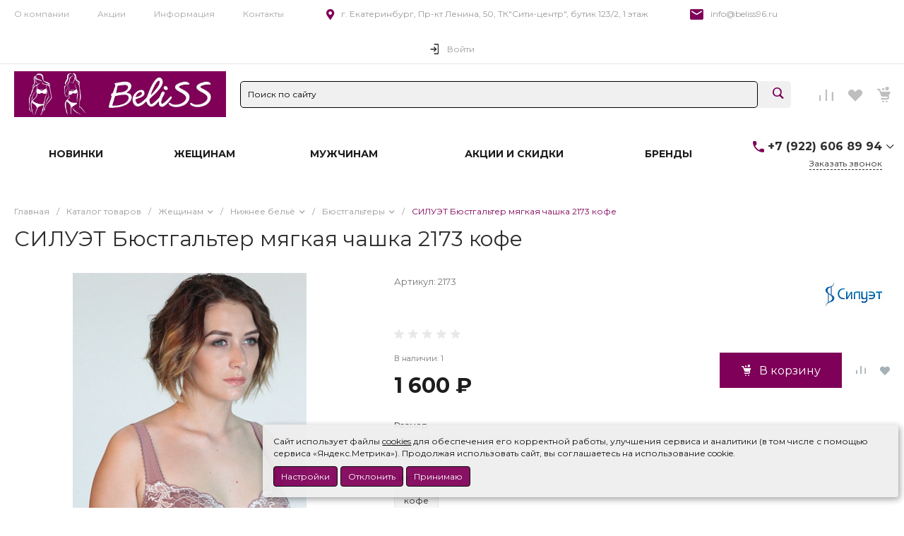

--- FILE ---
content_type: text/html; charset=UTF-8
request_url: https://beliss96.ru/bitrix/templates/universesite_s1/request.php?component=intec.universe%3Aproduct.timer&template=template.1&parameters%5BELEMENT_ID%5D=1510&parameters%5BIBLOCK_ID%5D=13&parameters%5BIBLOCK_TYPE%5D=catalogs&parameters%5BQUANTITY%5D=0&parameters%5BITEM_NAME%5D=%D0%A1%D0%98%D0%9B%D0%A3%D0%AD%D0%A2%20%D0%91%D1%8E%D1%81%D1%82%D0%B3%D0%B0%D0%BB%D1%8C%D1%82%D0%B5%D1%80%20%D0%BC%D1%8F%D0%B3%D0%BA%D0%B0%D1%8F%20%D1%87%D0%B0%D1%88%D0%BA%D0%B0%202173%20%D0%BA%D0%BE%D1%84%D0%B5&parameters%5BAJAX_MODE%5D=N&parameters%5BTIMER_QUANTITY_OVER%5D=Y&parameters%5BCOMPOSITE_FRAME_MODE%5D=A&parameters%5BCOMPOSITE_FRAME_TYPE%5D=AUTO&parameters%5BLAZYLOAD_USE%5D=N&parameters%5BSETTINGS_USE%5D=N&parameters%5BTIMER_TITLE_SHOW%5D=N&parameters%5BTIME_ZERO_HIDE%5D=Y&parameters%5BMODE%5D=discount&parameters%5BTIMER_HEADER%5D=%D0%94%D0%BE%20%D0%BA%D0%BE%D0%BD%D1%86%D0%B0%20%D0%B0%D0%BA%D1%86%D0%B8%D0%B8&parameters%5BTIMER_HEADER_SHOW%5D=Y&parameters%5BTIMER_QUANTITY_SHOW%5D=Y&parameters%5BTIMER_SECONDS_SHOW%5D=N&parameters%5BUNTIL_DATE%5D=2020-12-31%2023%3A59%3A59&parameters%5BELEMENT_ID_INTRODUCE%5D=N&parameters%5BTIMER_QUANTITY_ENTER_VALUE%5D=N&parameters%5BTIMER_PRODUCT_UNITS_USE%5D=Y&parameters%5BTIMER_QUANTITY_HEADER_SHOW%5D=Y&parameters%5BTIMER_QUANTITY_HEADER%5D=%D0%9E%D1%81%D1%82%D0%B0%D1%82%D0%BE%D0%BA&parameters%5BRANDOMIZE_ID%5D=Y&page=components.get&siteId=s1&templateId=universesite_s1
body_size: 722
content:
<script>BX.loadCSS(['/bitrix/templates/universesite_s1/components/intec.universe/product.timer/template.1/style.css?17518759523298']);</script><script>if(!window.BX)window.BX={};if(!window.BX.message)window.BX.message=function(mess){if(typeof mess==='object'){for(let i in mess) {BX.message[i]=mess[i];} return true;}};</script>
<script>(window.BX||top.BX).message({"LANGUAGE_ID":"ru","FORMAT_DATE":"DD.MM.YYYY","FORMAT_DATETIME":"DD.MM.YYYY HH:MI:SS","COOKIE_PREFIX":"BITRIX_SM","SERVER_TZ_OFFSET":"18000","UTF_MODE":"Y","SITE_ID":"s1","SITE_DIR":"\/","USER_ID":"","SERVER_TIME":1770143655,"USER_TZ_OFFSET":0,"USER_TZ_AUTO":"Y","bitrix_sessid":"a8c87843f07a4806bad22c88bde5b2e5"});</script>




<div id="i-0-intec-universe-product-timer-template-1-73C2k4mqqmuc" class="widget c-product-timer c-product-timer-template-1" data-role="timer" data-status="disable">    </div>

--- FILE ---
content_type: text/html; charset=UTF-8
request_url: https://beliss96.ru/bitrix/templates/universesite_s1/request.php?component=intec.universe%3Aproduct.timer&template=template.1&parameters%5BELEMENT_ID%5D=3801&parameters%5BIBLOCK_ID%5D=13&parameters%5BIBLOCK_TYPE%5D=catalogs&parameters%5BQUANTITY%5D=0&parameters%5BITEM_NAME%5D=%D0%A1%D0%98%D0%9B%D0%A3%D0%AD%D0%A2%20%D0%91%D1%8E%D1%81%D1%82%D0%B3%D0%B0%D0%BB%D1%8C%D1%82%D0%B5%D1%80%20%D0%BC%D1%8F%D0%B3%D0%BA%D0%B0%D1%8F%20%D1%87%D0%B0%D1%88%D0%BA%D0%B0%202173%20%D0%BA%D0%BE%D1%84%D0%B5&parameters%5BAJAX_MODE%5D=N&parameters%5BTIMER_QUANTITY_OVER%5D=Y&parameters%5BCOMPOSITE_FRAME_MODE%5D=A&parameters%5BCOMPOSITE_FRAME_TYPE%5D=AUTO&parameters%5BLAZYLOAD_USE%5D=N&parameters%5BSETTINGS_USE%5D=N&parameters%5BTIMER_TITLE_SHOW%5D=N&parameters%5BTIME_ZERO_HIDE%5D=Y&parameters%5BMODE%5D=discount&parameters%5BTIMER_HEADER%5D=%D0%94%D0%BE%20%D0%BA%D0%BE%D0%BD%D1%86%D0%B0%20%D0%B0%D0%BA%D1%86%D0%B8%D0%B8&parameters%5BTIMER_HEADER_SHOW%5D=Y&parameters%5BTIMER_QUANTITY_SHOW%5D=Y&parameters%5BTIMER_SECONDS_SHOW%5D=N&parameters%5BUNTIL_DATE%5D=2020-12-31%2023%3A59%3A59&parameters%5BELEMENT_ID_INTRODUCE%5D=N&parameters%5BTIMER_QUANTITY_ENTER_VALUE%5D=N&parameters%5BTIMER_PRODUCT_UNITS_USE%5D=Y&parameters%5BTIMER_QUANTITY_HEADER_SHOW%5D=Y&parameters%5BTIMER_QUANTITY_HEADER%5D=%D0%9E%D1%81%D1%82%D0%B0%D1%82%D0%BE%D0%BA&parameters%5BRANDOMIZE_ID%5D=Y&page=components.get&siteId=s1&templateId=universesite_s1
body_size: 722
content:
<script>BX.loadCSS(['/bitrix/templates/universesite_s1/components/intec.universe/product.timer/template.1/style.css?17518759523298']);</script><script>if(!window.BX)window.BX={};if(!window.BX.message)window.BX.message=function(mess){if(typeof mess==='object'){for(let i in mess) {BX.message[i]=mess[i];} return true;}};</script>
<script>(window.BX||top.BX).message({"LANGUAGE_ID":"ru","FORMAT_DATE":"DD.MM.YYYY","FORMAT_DATETIME":"DD.MM.YYYY HH:MI:SS","COOKIE_PREFIX":"BITRIX_SM","SERVER_TZ_OFFSET":"18000","UTF_MODE":"Y","SITE_ID":"s1","SITE_DIR":"\/","USER_ID":"","SERVER_TIME":1770143655,"USER_TZ_OFFSET":0,"USER_TZ_AUTO":"Y","bitrix_sessid":"a8c87843f07a4806bad22c88bde5b2e5"});</script>




<div id="i-0-intec-universe-product-timer-template-1-73C2k4eOVQGk" class="widget c-product-timer c-product-timer-template-1" data-role="timer" data-status="disable">    </div>

--- FILE ---
content_type: text/css
request_url: https://beliss96.ru/bitrix/cache/css/s1/universesite_s1/page_47902889231cea89c879e758c0593df4/page_47902889231cea89c879e758c0593df4_v1.css?176838354898960
body_size: 9092
content:


/* Start:/bitrix/templates/universesite_s1/components/bitrix/catalog/catalog.1/style.css?175187595328185*/
.ns-bitrix.c-catalog.c-catalog-catalog-1 .catalog-wrapper {
  display: block;
}
.ns-bitrix.c-catalog.c-catalog-catalog-1 .catalog-content {
  position: relative;
}
.ns-bitrix.c-catalog.c-catalog-catalog-1 .catalog-content-right-wrapper {
  position: relative;
}
.ns-bitrix.c-catalog.c-catalog-catalog-1 .bx-filter-container-modef {
  display: none;
}
.ns-bitrix.c-catalog.c-catalog-catalog-1 .ns-bitrix.c-smart-filter + .catalog-menu,
.ns-bitrix.c-catalog.c-catalog-catalog-1 .ns-bitrix.c-catalog-smart-filter + .catalog-menu,
.ns-bitrix.c-catalog.c-catalog-catalog-1 .ns-bitrix.c-smart-filter + .catalog-content,
.ns-bitrix.c-catalog.c-catalog-catalog-1 .ns-bitrix.c-catalog-smart-filter + .catalog-content,
.ns-bitrix.c-catalog.c-catalog-catalog-1 .ns-intec-universe.c-search-sections + .ns-bitrix.c-catalog-smart-filter,
.ns-bitrix.c-catalog.c-catalog-catalog-1 .ns-intec-universe.c-search-sections + .ns-bitrix.c-smart-filter {
  margin-top: 30px;
}
.ns-bitrix.c-catalog.c-catalog-catalog-1 .catalog-search-message {
  margin-bottom: 24px;
}
.ns-bitrix.c-catalog.c-catalog-catalog-1 .catalog-search-empty-result-block-title {
  font-size: 20px;
  line-height: 30px;
  color: #404040;
  margin-bottom: 24px;
}
.ns-bitrix.c-catalog.c-catalog-catalog-1 .catalog-description {
  display: block;
}
.ns-bitrix.c-catalog.c-catalog-catalog-1 .catalog-title {
  display: block;
  margin: 0;
  font-size: 24px;
  line-height: 30px;
  color: #404040;
}
.ns-bitrix.c-catalog.c-catalog-catalog-1 .catalog-title + * {
  margin-top: 24px;
}
.ns-bitrix.c-catalog.c-catalog-catalog-1 .catalog-section-extending {
  margin: 30px 0;
}
.ns-bitrix.c-catalog.c-catalog-catalog-1 .catalog-element-extending-title {
  margin: 20px 20px 10px 20px;
}
.ns-bitrix.c-catalog.c-catalog-catalog-1 * + .c-tags-list,
.ns-bitrix.c-catalog.c-catalog-catalog-1 * + .ns-intec-seo.c-filter-tags,
.ns-bitrix.c-catalog.c-catalog-catalog-1 * + .catalog-description,
.ns-bitrix.c-catalog.c-catalog-catalog-1 .c-tags-list + *,
.ns-bitrix.c-catalog.c-catalog-catalog-1 .ns-intec-seo.c-filter-tags + *,
.ns-bitrix.c-catalog.c-catalog-catalog-1 .catalog-description + * {
  margin-top: 20px;
}
.ns-bitrix.c-catalog.c-catalog-catalog-1 .c-catalog-section-list + .catalog-panel,
.ns-bitrix.c-catalog.c-catalog-catalog-1 .c-catalog-section + * {
  margin-top: 30px;
}
.ns-bitrix.c-catalog.c-catalog-catalog-1 .catalog-panel {
  margin-bottom: 20px;
}
.ns-bitrix.c-catalog.c-catalog-catalog-1 .catalog-panel-wrapper {
  display: -webkit-box;
  display: -ms-flexbox;
  display: flex;
  -webkit-box-pack: start;
  -ms-flex-pack: start;
  justify-content: flex-start;
  -webkit-box-align: center;
  -ms-flex-align: center;
  align-items: center;
  -ms-flex-wrap: nowrap;
  flex-wrap: nowrap;
  margin: 0 -10px;
  position: relative;
}
.ns-bitrix.c-catalog.c-catalog-catalog-1 .catalog-panel-wrapper[data-device=desktop] {
  padding-bottom: 5px;
}
.ns-bitrix.c-catalog.c-catalog-catalog-1 .catalog-panel-wrapper[data-device=mobile] {
  display: none;
}
.ns-bitrix.c-catalog.c-catalog-catalog-1 .catalog-panel-wrapper[data-device=mobile] .catalog-panel-views {
  position: relative;
  min-height: 1px;
  -webkit-box-sizing: border-box;
  -moz-box-sizing: border-box;
  box-sizing: border-box;
  -webkit-box-flex: 0;
  -moz-box-flex: 0;
  -webkit-flex-grow: 0;
  -ms-flex-positive: 0;
  -ms-flex: 0;
  flex-grow: 0;
  -webkit-flex-shrink: 0;
  -moz-flex-shrink: 0;
  -ms-flex-negative: 0;
  flex-shrink: 0;
  -webkit-flex-basis: auto;
  -ms-flex-preferred-size: auto;
  flex-basis: auto;
}
.ns-bitrix.c-catalog.c-catalog-catalog-1 .catalog-panel-wrapper[data-device=mobile] .catalog-panel-sort {
  display: -webkit-box;
  display: -ms-flexbox;
  display: flex;
  -webkit-box-pack: center;
  -ms-flex-pack: center;
  justify-content: center;
  -webkit-box-align: center;
  -ms-flex-align: center;
  align-items: center;
  -ms-flex-wrap: nowrap;
  flex-wrap: nowrap;
  position: relative;
  min-height: 1px;
  -webkit-box-sizing: border-box;
  -moz-box-sizing: border-box;
  box-sizing: border-box;
  -webkit-box-flex: 1;
  -moz-box-flex: 1;
  -webkit-flex-grow: 1;
  -ms-flex-positive: 1;
  -ms-flex: 1;
  flex-grow: 1;
  -webkit-flex-shrink: 1;
  -moz-flex-shrink: 1;
  -ms-flex-negative: 1;
  flex-shrink: 1;
  -webkit-flex-basis: 0;
  -ms-flex-preferred-size: 0;
  flex-basis: 0;
}
.ns-bitrix.c-catalog.c-catalog-catalog-1 .catalog-panel-wrapper[data-device=mobile] .catalog-panel-sort-button {
  position: relative;
  min-height: 1px;
  -webkit-box-sizing: border-box;
  -moz-box-sizing: border-box;
  box-sizing: border-box;
  -webkit-box-flex: 0;
  -moz-box-flex: 0;
  -webkit-flex-grow: 0;
  -ms-flex-positive: 0;
  -ms-flex: 0;
  flex-grow: 0;
  -webkit-flex-shrink: 0;
  -moz-flex-shrink: 0;
  -ms-flex-negative: 0;
  flex-shrink: 0;
  -webkit-flex-basis: auto;
  -ms-flex-preferred-size: auto;
  flex-basis: auto;
}
.ns-bitrix.c-catalog.c-catalog-catalog-1 .catalog-panel-wrapper[data-device=mobile] .catalog-panel-views,
.ns-bitrix.c-catalog.c-catalog-catalog-1 .catalog-panel-wrapper[data-device=mobile] .catalog-panel-filter {
  width: 44px;
}
.ns-bitrix.c-catalog.c-catalog-catalog-1 .catalog-panel-filter, .ns-bitrix.c-catalog.c-catalog-catalog-1 .catalog-panel-sort, .ns-bitrix.c-catalog.c-catalog-catalog-1 .catalog-panel-views {
  position: relative;
  min-height: 1px;
  -webkit-box-sizing: border-box;
  -moz-box-sizing: border-box;
  box-sizing: border-box;
  -webkit-box-flex: 0;
  -moz-box-flex: 0;
  -webkit-flex-grow: 0;
  -ms-flex-positive: 0;
  -ms-flex: 0;
  flex-grow: 0;
  -webkit-flex-shrink: 0;
  -moz-flex-shrink: 0;
  -ms-flex-negative: 0;
  flex-shrink: 0;
  -webkit-flex-basis: auto;
  -ms-flex-preferred-size: auto;
  flex-basis: auto;
  padding: 0 10px;
}
.ns-bitrix.c-catalog.c-catalog-catalog-1 .catalog-panel-views {
  position: relative;
  min-height: 1px;
  -webkit-box-sizing: border-box;
  -moz-box-sizing: border-box;
  box-sizing: border-box;
  -webkit-box-flex: 1;
  -moz-box-flex: 1;
  -webkit-flex-grow: 1;
  -ms-flex-positive: 1;
  -ms-flex: 1;
  flex-grow: 1;
  -webkit-flex-shrink: 1;
  -moz-flex-shrink: 1;
  -ms-flex-negative: 1;
  flex-shrink: 1;
  -webkit-flex-basis: 0;
  -ms-flex-preferred-size: 0;
  flex-basis: 0;
}
.ns-bitrix.c-catalog.c-catalog-catalog-1 .catalog-panel-views-button {
  cursor: pointer;
}
.ns-bitrix.c-catalog.c-catalog-catalog-1 .catalog-panel-views-button svg {
  display: block;
  fill: #404040;
  stroke: #404040;
}
.ns-bitrix.c-catalog.c-catalog-catalog-1 .catalog-panel-views-items {
  display: -webkit-box;
  display: -ms-flexbox;
  display: flex;
  -webkit-box-pack: start;
  -ms-flex-pack: start;
  justify-content: flex-start;
  -webkit-box-align: center;
  -ms-flex-align: center;
  align-items: center;
  -ms-flex-wrap: nowrap;
  flex-wrap: nowrap;
  margin: 0 -10px;
}
.ns-bitrix.c-catalog.c-catalog-catalog-1 .catalog-panel-views-item {
  position: relative;
  min-height: 1px;
  -webkit-box-sizing: border-box;
  -moz-box-sizing: border-box;
  box-sizing: border-box;
  -webkit-box-flex: 0;
  -moz-box-flex: 0;
  -webkit-flex-grow: 0;
  -ms-flex-positive: 0;
  -ms-flex: 0;
  flex-grow: 0;
  -webkit-flex-shrink: 0;
  -moz-flex-shrink: 0;
  -ms-flex-negative: 0;
  flex-shrink: 0;
  -webkit-flex-basis: auto;
  -ms-flex-preferred-size: auto;
  flex-basis: auto;
  -webkit-transition-duration: 350ms;
  -moz-transition-duration: 350ms;
  -ms-transition-duration: 350ms;
  -o-transition-duration: 350ms;
  transition-duration: 350ms;
  -webkit-transition-property: color;
  -moz-transition-property: color;
  -ms-transition-property: color;
  -o-transition-property: color;
  transition-property: color;
  color: #bababa;
  cursor: pointer;
  font-size: 14px;
  font-style: normal;
  font-weight: normal;
  line-height: 1;
  padding: 0 10px;
}
.ns-bitrix.c-catalog.c-catalog-catalog-1 .catalog-panel-views-item:hover {
  color: #404040;
}
.ns-bitrix.c-catalog.c-catalog-catalog-1 .catalog-panel-views-item[data-active=true] {
  color: #202020;
}
.ns-bitrix.c-catalog.c-catalog-catalog-1 .catalog-panel-sort-wrapper {
  display: -webkit-box;
  display: -ms-flexbox;
  display: flex;
  -webkit-box-pack: start;
  -ms-flex-pack: start;
  justify-content: flex-start;
  -webkit-box-align: center;
  -ms-flex-align: center;
  align-items: center;
  -ms-flex-wrap: nowrap;
  flex-wrap: nowrap;
  cursor: pointer;
}
.ns-bitrix.c-catalog.c-catalog-catalog-1 .catalog-panel-sort-text, .ns-bitrix.c-catalog.c-catalog-catalog-1 .catalog-panel-sort-icon {
  position: relative;
  min-height: 1px;
  -webkit-box-sizing: border-box;
  -moz-box-sizing: border-box;
  box-sizing: border-box;
  -webkit-box-flex: 0;
  -moz-box-flex: 0;
  -webkit-flex-grow: 0;
  -ms-flex-positive: 0;
  -ms-flex: 0;
  flex-grow: 0;
  -webkit-flex-shrink: 0;
  -moz-flex-shrink: 0;
  -ms-flex-negative: 0;
  flex-shrink: 0;
  -webkit-flex-basis: auto;
  -ms-flex-preferred-size: auto;
  flex-basis: auto;
  font-size: 14px;
}
.ns-bitrix.c-catalog.c-catalog-catalog-1 .catalog-panel-sort-icon svg {
  display: block;
  fill: #404040;
  stroke: #404040;
}
.ns-bitrix.c-catalog.c-catalog-catalog-1 .catalog-panel-sort-text {
  padding-left: 9px;
  color: #404040;
}
.ns-bitrix.c-catalog.c-catalog-catalog-1 .catalog-panel-sort-items {
  -webkit-box-shadow: 0 8px 32px 0 rgba(27, 30, 37, 0.08);
  -moz-box-shadow: 0 8px 32px 0 rgba(27, 30, 37, 0.08);
  box-shadow: 0 8px 32px 0 rgba(27, 30, 37, 0.08);
  bottom: auto;
  left: auto;
  right: 0;
  top: 100%;
  height: auto;
  width: 265px;
  background-color: #fff;
  cursor: default;
  display: none;
  margin-top: 10px;
  padding: 28px 32px;
  position: absolute;
  z-index: 25;
}
.ns-bitrix.c-catalog.c-catalog-catalog-1 .catalog-panel-sort-items-wrapper {
  margin: -8px 0;
}
.ns-bitrix.c-catalog.c-catalog-catalog-1 .catalog-panel-sort-item {
  padding: 8px 0;
}
.ns-bitrix.c-catalog.c-catalog-catalog-1 .catalog-panel-sort-item-wrapper {
  display: -webkit-box;
  display: -ms-flexbox;
  display: flex;
  -webkit-box-pack: start;
  -ms-flex-pack: start;
  justify-content: flex-start;
  -webkit-box-align: center;
  -ms-flex-align: center;
  align-items: center;
  -ms-flex-wrap: nowrap;
  flex-wrap: nowrap;
  -webkit-transition-duration: 0.3s;
  -moz-transition-duration: 0.3s;
  -ms-transition-duration: 0.3s;
  -o-transition-duration: 0.3s;
  transition-duration: 0.3s;
  -webkit-transition-property: all;
  -moz-transition-property: all;
  -ms-transition-property: all;
  -o-transition-property: all;
  transition-property: all;
  cursor: pointer;
  font-size: 14px;
  line-height: 18px;
}
.ns-bitrix.c-catalog.c-catalog-catalog-1 .catalog-panel-sort-item-description, .ns-bitrix.c-catalog.c-catalog-catalog-1 .catalog-panel-sort-item-name {
  position: relative;
  min-height: 1px;
  -webkit-box-sizing: border-box;
  -moz-box-sizing: border-box;
  box-sizing: border-box;
  -webkit-box-flex: 0;
  -moz-box-flex: 0;
  -webkit-flex-grow: 0;
  -ms-flex-positive: 0;
  -ms-flex: 0;
  flex-grow: 0;
  -webkit-flex-shrink: 0;
  -moz-flex-shrink: 0;
  -ms-flex-negative: 0;
  flex-shrink: 0;
  -webkit-flex-basis: auto;
  -ms-flex-preferred-size: auto;
  flex-basis: auto;
}
.ns-bitrix.c-catalog.c-catalog-catalog-1 .catalog-panel-sort-item-description {
  color: #808080;
  margin-left: 20px;
}
.ns-bitrix.c-catalog.c-catalog-catalog-1 .catalog-panel-popup {
  -webkit-box-pack: center;
  -ms-flex-pack: center;
  justify-content: center;
  -webkit-box-align: center;
  -ms-flex-align: center;
  align-items: center;
  -ms-flex-wrap: nowrap;
  flex-wrap: nowrap;
  bottom: 0;
  left: 0;
  right: 0;
  top: 0;
  height: auto;
  width: auto;
  display: none;
  position: fixed;
  visibility: hidden;
  z-index: 125;
  -webkit-box-align: end;
  -ms-flex-align: end;
  align-items: flex-end;
}
.ns-bitrix.c-catalog.c-catalog-catalog-1 .catalog-panel-popup[data-state=open] {
  display: -webkit-box;
  display: -ms-flexbox;
  display: flex;
}
.ns-bitrix.c-catalog.c-catalog-catalog-1 .catalog-panel-popup[data-role="catalog.panel.sortMobilePopup"] .catalog-panel-popup-selection-control {
  -webkit-box-align: start;
  -ms-flex-align: start;
  align-items: flex-start;
}
.ns-bitrix.c-catalog.c-catalog-catalog-1 .catalog-panel-popup[data-role="catalog.panel.sortMobilePopup"] .catalog-panel-popup-selection-title {
  padding-top: 1px;
}
.ns-bitrix.c-catalog.c-catalog-catalog-1 .catalog-panel-popup-overlay {
  bottom: 0;
  left: 0;
  right: 0;
  top: 0;
  height: auto;
  width: auto;
  background-color: rgba(0, 0, 0, 0.25);
  position: absolute;
  visibility: visible;
}
.ns-bitrix.c-catalog.c-catalog-catalog-1 .catalog-panel-popup-window {
  position: relative;
  min-height: 1px;
  -webkit-box-sizing: border-box;
  -moz-box-sizing: border-box;
  box-sizing: border-box;
  -webkit-box-flex: 0;
  -moz-box-flex: 0;
  -webkit-flex-grow: 0;
  -ms-flex-positive: 0;
  -ms-flex: 0;
  flex-grow: 0;
  -webkit-flex-shrink: 0;
  -moz-flex-shrink: 0;
  -ms-flex-negative: 0;
  flex-shrink: 0;
  -webkit-flex-basis: auto;
  -ms-flex-preferred-size: auto;
  flex-basis: auto;
  -webkit-box-sizing: border-box;
  -moz-box-sizing: border-box;
  box-sizing: border-box;
  padding: 20px;
  min-width: 320px;
  visibility: visible;
  background-color: #fff;
  border-radius: 10px 10px 0 0;
  padding: 18px 16px;
  width: 100%;
}
.ns-bitrix.c-catalog.c-catalog-catalog-1 .catalog-panel-popup-window-header {
  display: -webkit-box;
  display: -ms-flexbox;
  display: flex;
  -webkit-box-pack: start;
  -ms-flex-pack: start;
  justify-content: flex-start;
  -webkit-box-align: center;
  -ms-flex-align: center;
  align-items: center;
  -ms-flex-wrap: nowrap;
  flex-wrap: nowrap;
  padding-bottom: 24px;
}
.ns-bitrix.c-catalog.c-catalog-catalog-1 .catalog-panel-popup-window-title {
  position: relative;
  min-height: 1px;
  -webkit-box-sizing: border-box;
  -moz-box-sizing: border-box;
  box-sizing: border-box;
  -webkit-box-flex: 1;
  -moz-box-flex: 1;
  -webkit-flex-grow: 1;
  -ms-flex-positive: 1;
  -ms-flex: 1;
  flex-grow: 1;
  -webkit-flex-shrink: 1;
  -moz-flex-shrink: 1;
  -ms-flex-negative: 1;
  flex-shrink: 1;
  -webkit-flex-basis: 0;
  -ms-flex-preferred-size: 0;
  flex-basis: 0;
  padding-right: 16px;
  color: #1b1e25;
  font-size: 18px;
  font-weight: 500;
  line-height: 22px;
}
.ns-bitrix.c-catalog.c-catalog-catalog-1 .catalog-panel-popup-window-close {
  position: relative;
  min-height: 1px;
  -webkit-box-sizing: border-box;
  -moz-box-sizing: border-box;
  box-sizing: border-box;
  -webkit-box-flex: 0;
  -moz-box-flex: 0;
  -webkit-flex-grow: 0;
  -ms-flex-positive: 0;
  -ms-flex: 0;
  flex-grow: 0;
  -webkit-flex-shrink: 0;
  -moz-flex-shrink: 0;
  -ms-flex-negative: 0;
  flex-shrink: 0;
  -webkit-flex-basis: auto;
  -ms-flex-preferred-size: auto;
  flex-basis: auto;
  -webkit-user-select: none;
  -moz-user-select: none;
  -ms-user-select: none;
  user-select: none;
  cursor: pointer;
  padding: 0 8px;
}
.ns-bitrix.c-catalog.c-catalog-catalog-1 .catalog-panel-popup-window-close svg {
  display: block;
  fill: #808080;
  stroke: #808080;
}
.ns-bitrix.c-catalog.c-catalog-catalog-1 .catalog-panel-popup-selections {
  margin: -12px 0;
}
.ns-bitrix.c-catalog.c-catalog-catalog-1 .catalog-panel-popup-selection {
  padding: 12px 0;
}
.ns-bitrix.c-catalog.c-catalog-catalog-1 .catalog-panel-popup-selection-wrapper {
  display: block;
  text-decoration: none;
}
.ns-bitrix.c-catalog.c-catalog-catalog-1 .catalog-panel-popup-selection-content {
  padding-left: 13px !important;
}
.ns-bitrix.c-catalog.c-catalog-catalog-1 .catalog-panel-popup-selection-title {
  display: -webkit-box;
  display: -ms-flexbox;
  display: flex;
  -webkit-box-pack: start;
  -ms-flex-pack: start;
  justify-content: flex-start;
  -webkit-box-align: center;
  -ms-flex-align: center;
  align-items: center;
  -ms-flex-wrap: nowrap;
  flex-wrap: nowrap;
  color: #404040;
  font-weight: 500;
  font-size: 14px;
  line-height: 18px;
  margin: 0 -4px;
}
.ns-bitrix.c-catalog.c-catalog-catalog-1 .catalog-panel-popup-selection-description {
  color: #808080;
  font-weight: normal;
  font-size: 12px;
  padding-top: 4px;
}
.ns-bitrix.c-catalog.c-catalog-catalog-1 .catalog-panel-popup-selection-icon,
.ns-bitrix.c-catalog.c-catalog-catalog-1 .catalog-panel-popup-selection-text {
  position: relative;
  min-height: 1px;
  -webkit-box-sizing: border-box;
  -moz-box-sizing: border-box;
  box-sizing: border-box;
  -webkit-box-flex: 0;
  -moz-box-flex: 0;
  -webkit-flex-grow: 0;
  -ms-flex-positive: 0;
  -ms-flex: 0;
  flex-grow: 0;
  -webkit-flex-shrink: 0;
  -moz-flex-shrink: 0;
  -ms-flex-negative: 0;
  flex-shrink: 0;
  -webkit-flex-basis: auto;
  -ms-flex-preferred-size: auto;
  flex-basis: auto;
  padding: 0 4px;
}
.ns-bitrix.c-catalog.c-catalog-catalog-1 .catalog-panel-popup-selection-icon svg {
  display: block;
  fill: #404040;
  stroke: #404040;
}
.ns-bitrix.c-catalog.c-catalog-catalog-1 .catalog-panel-popup-filter {
  position: relative;
  min-height: 1px;
  -webkit-box-sizing: border-box;
  -moz-box-sizing: border-box;
  box-sizing: border-box;
  -webkit-box-flex: 0;
  -moz-box-flex: 0;
  -webkit-flex-grow: 0;
  -ms-flex-positive: 0;
  -ms-flex: 0;
  flex-grow: 0;
  -webkit-flex-shrink: 0;
  -moz-flex-shrink: 0;
  -ms-flex-negative: 0;
  flex-shrink: 0;
  -webkit-flex-basis: auto;
  -ms-flex-preferred-size: auto;
  flex-basis: auto;
  -webkit-box-sizing: border-box;
  -moz-box-sizing: border-box;
  box-sizing: border-box;
  padding: 20px;
  min-width: 320px;
  visibility: visible;
  width: 100%;
  height: 90%;
  padding: 0;
  background-color: #FFF;
  -webkit-border-top-left-radius: 10px;
  -moz-border-radius-topleft: 10px;
  border-top-left-radius: 10px;
  -webkit-border-top-right-radius: 10px;
  -moz-border-radius-topright: 10px;
  border-top-right-radius: 10px;
  overflow: hidden;
}
.ns-bitrix.c-catalog.c-catalog-catalog-1 .catalog-panel-popup-filter-close {
  position: absolute;
  top: 16px;
  right: 20px;
  padding: 0;
  z-index: 2;
}
.ns-bitrix.c-catalog.c-catalog-catalog-1 .catalog-panel-popup-filter-content {
  position: relative;
  height: 100%;
  z-index: 1;
}
.ns-bitrix.c-catalog.c-catalog-catalog-1 .catalog-panel-filter-button {
  cursor: pointer;
}
.ns-bitrix.c-catalog.c-catalog-catalog-1 .catalog-panel-filter-button svg {
  display: block;
  fill: #404040;
  stroke: #404040;
}
.ns-bitrix.c-catalog.c-catalog-catalog-1 .catalog-additional {
  margin-top: 50px;
  margin-bottom: 20px;
}
.ns-bitrix.c-catalog.c-catalog-catalog-1 .catalog-additional .catalog-additional-header + div {
  margin-top: 20px;
}
.ns-bitrix.c-catalog.c-catalog-catalog-1 .catalog-content-preloader {
  display: block;
  position: absolute;
  top: 50%;
  left: 50%;
  height: 50px;
  width: 50px;
  margin: -25px 0 0 -25px;
}
.ns-bitrix.c-catalog.c-catalog-catalog-1 .catalog-content-preloader-layer {
  position: absolute;
  top: 0;
  left: 0;
  width: 100%;
  height: 100%;
  background: rgba(255, 255, 255, 0.8);
  z-index: 90;
}
.ns-bitrix.c-catalog.c-catalog-catalog-1 .catalog-content-preloader-layer[data-active=false] {
  display: none;
}
.ns-bitrix.c-catalog.c-catalog-catalog-1 .catalog-content-preloader span {
  width: 16px;
  height: 16px;
  display: inline-block;
  -webkit-animation: c-catalog-catalog-1-content-preloader 1s infinite ease-in-out both;
  animation: c-catalog-catalog-1-content-preloader 1s infinite ease-in-out both;
}
.ns-bitrix.c-catalog.c-catalog-catalog-1 .catalog-content-preloader span:nth-child(1) {
  left: 0;
  -webkit-animation-delay: 0.1s;
  animation-delay: 0.1s;
}
.ns-bitrix.c-catalog.c-catalog-catalog-1 .catalog-content-preloader span:nth-child(2) {
  left: 15px;
  -webkit-animation-delay: 0.2s;
  animation-delay: 0.2s;
}
.ns-bitrix.c-catalog.c-catalog-catalog-1 .catalog-content-preloader span:nth-child(3) {
  left: 30px;
  -webkit-animation-delay: 0.3s;
  animation-delay: 0.3s;
}
.ns-bitrix.c-catalog.c-catalog-catalog-1 .catalog-content-preloader span:nth-child(4) {
  left: 45px;
  -webkit-animation-delay: 0.4s;
  animation-delay: 0.4s;
}
@keyframes c-catalog-catalog-1-content-preloader {
  0%, 100% {
    -webkit-transform: scale(0.7);
    transform: scale(0.7);
    -webkit-transform: scale(0.7);
    transform: scale(0.7);
    opacity: 1;
  }
  40%, 80% {
    -webkit-transform: scale(1);
    transform: scale(1);
    -webkit-transform: scale(1);
    transform: scale(1);
    opacity: 1;
  }
}
@-webkit-keyframes c-catalog-catalog-1-content-preloader {
  0%, 100% {
    -webkit-transform: scale(0.7);
    transform: scale(0.7);
    opacity: 1;
  }
  40%, 80% {
    -webkit-transform: scale(1);
    transform: scale(1);
    opacity: 1;
  }
}
@media all and (max-width: 720px) {
  .ns-bitrix.c-catalog.c-catalog-catalog-1 .ns-bitrix.c-smart-filter.c-smart-filter-horizontal-1,
.ns-bitrix.c-catalog.c-catalog-catalog-1 .ns-bitrix.c-smart-filter.c-smart-filter-horizontal-2 {
    display: none !important;
  }
}
.ns-bitrix.c-catalog.c-catalog-catalog-1 .catalog-menu {
  display: block;
  z-index: 20;
}
.ns-bitrix.c-catalog.c-catalog-catalog-1 .catalog-menu-tags {
  margin-top: 28px;
}
.ns-bitrix.c-catalog.c-catalog-catalog-1 .catalog-menu-tags.mobile {
  display: none;
}
.ns-bitrix.c-catalog.c-catalog-catalog-1 .catalog-menu-tags[data-position=top] {
  margin: 0 0 10px 0;
}
.ns-bitrix.c-catalog.c-catalog-catalog-1 .catalog-filter-mobile {
  display: none;
  position: absolute;
  width: 100%;
  right: auto;
  left: auto;
  z-index: 20;
  background: #fff;
  -webkit-box-sizing: border-box;
  -moz-box-sizing: border-box;
  box-sizing: border-box;
  -webkit-box-shadow: 0 4px 16px 0 rgba(0, 0, 0, 0.2);
  -moz-box-shadow: 0 4px 16px 0 rgba(0, 0, 0, 0.2);
  box-shadow: 0 4px 16px 0 rgba(0, 0, 0, 0.2);
}
@media all and (min-width: 721px) {
  .ns-bitrix.c-catalog.c-catalog-catalog-1 .catalog-filter-mobile {
    display: none !important;
  }
}
.ns-bitrix.c-catalog.c-catalog-catalog-1[data-layout="2"] .ns-bitrix.c-smart-filter + .catalog-menu,
.ns-bitrix.c-catalog.c-catalog-catalog-1[data-layout="2"] .ns-bitrix.c-catalog-smart-filter + .catalog-menu,
.ns-bitrix.c-catalog.c-catalog-catalog-1[data-layout="2"] .ns-bitrix.c-smart-filter + .catalog-content,
.ns-bitrix.c-catalog.c-catalog-catalog-1[data-layout="2"] .ns-bitrix.c-catalog-smart-filter + .catalog-content {
  margin-top: 32px;
}
.ns-bitrix.c-catalog.c-catalog-catalog-1[data-layout="2"] .c-catalog-section-list + * {
  margin-top: 32px;
}
.ns-bitrix.c-catalog.c-catalog-catalog-1[data-layout="2"] * + .catalog-description,
.ns-bitrix.c-catalog.c-catalog-catalog-1[data-layout="2"] .catalog-description + * {
  margin-top: 24px;
}
.ns-bitrix.c-catalog.c-catalog-catalog-1[data-layout="2"] * + .c-tags-list,
.ns-bitrix.c-catalog.c-catalog-catalog-1[data-layout="2"] * + .ns-intec-seo.c-filter-tags,
.ns-bitrix.c-catalog.c-catalog-catalog-1[data-layout="2"] .c-tags-list + *,
.ns-bitrix.c-catalog.c-catalog-catalog-1[data-layout="2"] .ns-intec-seo.c-filter-tags + * {
  margin-top: 32px;
}
.ns-bitrix.c-catalog.c-catalog-catalog-1 .catalog-section-products-interest-container {
  margin-top: 40px;
}
.ns-bitrix.c-catalog.c-catalog-catalog-1 .catalog-section-products-interest-block-title {
  font-size: 24px;
  line-height: 30px;
  color: #404040;
}
.ns-bitrix.c-catalog.c-catalog-catalog-1 .catalog-section-products-interest-block-content {
  margin-top: 24px;
}
.ns-bitrix.c-catalog.c-catalog-catalog-1 .catalog-search-rubrics-container + * {
  margin-top: 48px;
}
.ns-bitrix.c-catalog.c-catalog-catalog-1 .catalog-search-rubrics-title-icon {
  max-width: 20px;
  max-height: 20px;
}
.ns-bitrix.c-catalog.c-catalog-catalog-1 .catalog-search-rubrics-title-content {
  font-size: 12px;
  font-weight: 600;
  line-height: 1.333;
  color: #1B1E25;
  text-transform: uppercase;
  letter-spacing: 0.1em;
}
.ns-bitrix.c-catalog.c-catalog-catalog-1 .catalog-search-rubrics-title-indicator {
  width: 20px;
  height: 20px;
  cursor: pointer;
  -webkit-border-radius: 2px;
  -moz-border-radius: 2px;
  border-radius: 2px;
  -webkit-transition-duration: 0.35s;
  -moz-transition-duration: 0.35s;
  -ms-transition-duration: 0.35s;
  -o-transition-duration: 0.35s;
  transition-duration: 0.35s;
  -webkit-transition-property: background-color;
  -moz-transition-property: background-color;
  -ms-transition-property: background-color;
  -o-transition-property: background-color;
  transition-property: background-color;
}
.ns-bitrix.c-catalog.c-catalog-catalog-1 .catalog-search-rubrics-title-indicator svg {
  -webkit-transition-duration: 0.35s;
  -moz-transition-duration: 0.35s;
  -ms-transition-duration: 0.35s;
  -o-transition-duration: 0.35s;
  transition-duration: 0.35s;
  -webkit-transition-property: transform;
  -moz-transition-property: transform;
  -ms-transition-property: transform;
  -o-transition-property: transform;
  transition-property: transform;
}
.ns-bitrix.c-catalog.c-catalog-catalog-1 .catalog-search-rubrics-title-indicator svg path {
  -webkit-transition-duration: 0.35s;
  -moz-transition-duration: 0.35s;
  -ms-transition-duration: 0.35s;
  -o-transition-duration: 0.35s;
  transition-duration: 0.35s;
  -webkit-transition-property: stroke;
  -moz-transition-property: stroke;
  -ms-transition-property: stroke;
  -o-transition-property: stroke;
  transition-property: stroke;
}
.ns-bitrix.c-catalog.c-catalog-catalog-1 .catalog-search-rubrics-title-indicator:hover svg path {
  stroke: #FFF;
}
.ns-bitrix.c-catalog.c-catalog-catalog-1 .catalog-search-rubrics-title-indicator[data-expanded=false] svg {
  -webkit-transform: rotate(180deg);
  -moz-transform: rotate(180deg);
  -ms-transform: rotate(180deg);
  -o-transform: rotate(180deg);
  transform: rotate(180deg);
}
.ns-bitrix.c-catalog.c-catalog-catalog-1 .catalog-search-rubrics-content {
  padding-top: 24px;
}
.ns-bitrix.c-catalog.c-catalog-catalog-1 .catalog-search-rubric {
  display: block;
  text-decoration: none;
  padding: 20px 30px;
  border: 1px solid #F2F2F2;
}
.ns-bitrix.c-catalog.c-catalog-catalog-1 .catalog-search-rubric:hover {
  background-color: #FBFCFD;
}
.ns-bitrix.c-catalog.c-catalog-catalog-1 .catalog-search-rubric[data-active=true] {
  background-color: #FBFCFD;
}
.ns-bitrix.c-catalog.c-catalog-catalog-1 .catalog-search-rubric[data-active=true] .catalog-search-rubric-name,
.ns-bitrix.c-catalog.c-catalog-catalog-1 .catalog-search-rubric[data-active=true] .catalog-search-rubric-count {
  font-weight: 600;
}
.ns-bitrix.c-catalog.c-catalog-catalog-1 .catalog-search-rubric + .catalog-search-rubric {
  border-top: none;
}
.ns-bitrix.c-catalog.c-catalog-catalog-1 .catalog-search-rubric-name {
  font-size: 14px;
  line-height: 1.43;
  color: #404040;
}
.ns-bitrix.c-catalog.c-catalog-catalog-1 .catalog-search-rubric-count {
  font-size: 14px;
  line-height: 1.43;
  color: #B0B0B0;
}
@media all and (max-width: 720px) {
  .ns-bitrix.c-catalog.c-catalog-catalog-1 .catalog-menu-tags.mobile {
    display: block;
  }
  .ns-bitrix.c-catalog.c-catalog-catalog-1 .catalog-menu-tags.desktop[data-mobile-use=true] {
    display: none;
  }
  .ns-bitrix.c-catalog.c-catalog-catalog-1 .catalog-panel-wrapper[data-device=desktop] {
    display: none;
  }
  .ns-bitrix.c-catalog.c-catalog-catalog-1 .catalog-panel-wrapper[data-device=mobile] {
    display: -webkit-box;
    display: -ms-flexbox;
    display: flex;
  }
}

/*# sourceMappingURL=style.css.map */

/* End */


/* Start:/bitrix/templates/universesite_s1/components/bitrix/catalog.element/catalog.default.1/style.css?175187595357560*/
@keyframes c-catalog-element-catalog-default-1 {
  from {
    -webkit-transform: translate(-100%, -100%);
    -moz-transform: translate(-100%, -100%);
    -ms-transform: translate(-100%, -100%);
    -o-transform: translate(-100%, -100%);
    transform: translate(-100%, -100%);
  }
  to {
    -webkit-transform: translate(100%, 100%);
    -moz-transform: translate(100%, 100%);
    -ms-transform: translate(100%, 100%);
    -o-transform: translate(100%, 100%);
    transform: translate(100%, 100%);
  }
}
.ns-bitrix.c-catalog-element.c-catalog-element-catalog-default-1 {
  display: block;
}
.ns-bitrix.c-catalog-element.c-catalog-element-catalog-default-1 .catalog-element-timer {
  margin-bottom: 20px;
}
.ns-bitrix.c-catalog-element.c-catalog-element-catalog-default-1 .catalog-element-price-credit {
  margin-top: 16px;
  margin-bottom: 16px;
}
.ns-bitrix.c-catalog-element.c-catalog-element-catalog-default-1 .catalog-element-loader {
  position: relative;
  background-color: #F2F2F2;
  overflow: hidden;
  z-index: 3;
}
.ns-bitrix.c-catalog-element.c-catalog-element-catalog-default-1 .catalog-element-loader::before {
  content: "";
  position: absolute;
  top: -50%;
  left: -50%;
  right: -50%;
  bottom: -50%;
  background: linear-gradient(135deg, rgba(0, 0, 0, 0) 35%, rgba(255, 255, 255, 0.85) 50%, rgba(0, 0, 0, 0) 65%);
  z-index: 1;
  animation-name: c-catalog-element-catalog-default-1;
  animation-duration: 1.5s;
  animation-iteration-count: infinite;
}
.ns-bitrix.c-catalog-element.c-catalog-element-catalog-default-1 .catalog-element-loader-reviews-button {
  width: 210px;
  height: 46px;
  -webkit-border-radius: 2px;
  -moz-border-radius: 2px;
  border-radius: 2px;
}
.ns-bitrix.c-catalog-element.c-catalog-element-catalog-default-1 .catalog-element-loader-reviews-items {
  height: 105px;
  margin-top: 24px;
  -webkit-border-radius: 2px;
  -moz-border-radius: 2px;
  border-radius: 2px;
}
.ns-bitrix.c-catalog-element.c-catalog-element-catalog-default-1 .catalog-element-panel {
  display: none;
  position: fixed;
  top: 0;
  left: 0;
  right: 0;
  background-color: #FFF;
  z-index: 110;
  -webkit-box-shadow: 0 9px 24px 0 rgba(103, 130, 165, 0.35);
  -moz-box-shadow: 0 9px 24px 0 rgba(103, 130, 165, 0.35);
  box-shadow: 0 9px 24px 0 rgba(103, 130, 165, 0.35);
}
.ns-bitrix.c-catalog-element.c-catalog-element-catalog-default-1 .catalog-element-panel-content {
  padding: 10px 0;
}
.ns-bitrix.c-catalog-element.c-catalog-element-catalog-default-1 .catalog-element-panel-picture-item {
  width: 80px;
  height: 80px;
}
.ns-bitrix.c-catalog-element.c-catalog-element-catalog-default-1 .catalog-element-panel-base {
  padding-left: 20px;
  max-width: 370px;
}
.ns-bitrix.c-catalog-element.c-catalog-element-catalog-default-1 .catalog-element-panel-name {
  font-size: 18px;
  line-height: 27px;
  overflow: hidden;
  white-space: nowrap;
  text-overflow: ellipsis;
}
.ns-bitrix.c-catalog-element.c-catalog-element-catalog-default-1 .catalog-element-panel-quantity {
  font-size: 12px;
  font-weight: 500;
  line-height: 12px;
}
.ns-bitrix.c-catalog-element.c-catalog-element-catalog-default-1 .catalog-element-panel-quantity-wrap {
  padding-top: 5px;
}
.ns-bitrix.c-catalog-element.c-catalog-element-catalog-default-1 .catalog-element-panel-quantity-icon {
  line-height: 0;
  padding-right: 8px;
}
.ns-bitrix.c-catalog-element.c-catalog-element-catalog-default-1 .catalog-element-panel-quantity-available {
  color: #14cc8d;
}
.ns-bitrix.c-catalog-element.c-catalog-element-catalog-default-1 .catalog-element-panel-quantity-unavailable {
  color: #fa9696;
}
.ns-bitrix.c-catalog-element.c-catalog-element-catalog-default-1 .catalog-element-panel-price-discount {
  font-size: 22px;
  line-height: 24px;
}
.ns-bitrix.c-catalog-element.c-catalog-element-catalog-default-1 .catalog-element-panel-price-percent {
  display: inline-block;
  vertical-align: middle;
  font-size: 12px;
  font-weight: bold;
  line-height: 12px;
  padding: 5px;
  margin-right: 20px;
  background-color: #fcd311;
  -webkit-border-radius: 3px;
  -moz-border-radius: 3px;
  border-radius: 3px;
}
.ns-bitrix.c-catalog-element.c-catalog-element-catalog-default-1 .catalog-element-panel-price-percent-wrap {
  font-size: 0;
  margin-top: 5px;
}
.ns-bitrix.c-catalog-element.c-catalog-element-catalog-default-1 .catalog-element-panel-price-base {
  display: inline-block;
  vertical-align: middle;
  font-size: 14px;
  line-height: 14px;
  color: #888888;
  text-decoration: line-through;
}
.ns-bitrix.c-catalog-element.c-catalog-element-catalog-default-1 .catalog-element-panel-price-difference {
  margin-top: 5px;
  font-size: 13px;
  line-height: 1.2;
  color: #b6b6b6;
}
.ns-bitrix.c-catalog-element.c-catalog-element-catalog-default-1 .catalog-element-panel-price-content[data-discount=false] .catalog-element-panel-price-percent-wrap {
  display: none;
}
.ns-bitrix.c-catalog-element.c-catalog-element-catalog-default-1 .catalog-element-panel-counter, .ns-bitrix.c-catalog-element.c-catalog-element-catalog-default-1 .catalog-element-panel-purchase {
  padding-left: 30px;
}
.ns-bitrix.c-catalog-element.c-catalog-element-catalog-default-1 .catalog-element-panel-buttons {
  padding-left: 25px;
}
.ns-bitrix.c-catalog-element.c-catalog-element-catalog-default-1 .catalog-element-panel-button {
  line-height: 0;
  color: #bfc0c0;
  cursor: pointer;
  -webkit-transition-duration: 0.4s;
  -moz-transition-duration: 0.4s;
  -ms-transition-duration: 0.4s;
  -o-transition-duration: 0.4s;
  transition-duration: 0.4s;
  -webkit-transition-property: color;
  -moz-transition-property: color;
  -ms-transition-property: color;
  -o-transition-property: color;
  transition-property: color;
}
.ns-bitrix.c-catalog-element.c-catalog-element-catalog-default-1 .catalog-element-panel-button-delay {
  display: block;
}
.ns-bitrix.c-catalog-element.c-catalog-element-catalog-default-1 .catalog-element-panel-button-delay[data-basket-state=delayed] {
  display: none;
}
.ns-bitrix.c-catalog-element.c-catalog-element-catalog-default-1 .catalog-element-panel-button-delayed {
  display: none;
}
.ns-bitrix.c-catalog-element.c-catalog-element-catalog-default-1 .catalog-element-panel-button-delayed[data-basket-state=delayed] {
  display: block;
}
.ns-bitrix.c-catalog-element.c-catalog-element-catalog-default-1 .catalog-element-panel-button-compare {
  display: block;
}
.ns-bitrix.c-catalog-element.c-catalog-element-catalog-default-1 .catalog-element-panel-button-compare[data-compare-state=added] {
  display: none;
}
.ns-bitrix.c-catalog-element.c-catalog-element-catalog-default-1 .catalog-element-panel-button-compared {
  display: none;
}
.ns-bitrix.c-catalog-element.c-catalog-element-catalog-default-1 .catalog-element-panel-button-compared[data-compare-state=added] {
  display: block;
}
.ns-bitrix.c-catalog-element.c-catalog-element-catalog-default-1 .catalog-element-panel-mobile {
  position: fixed;
  background: #fff;
  bottom: 0;
  left: 0;
  z-index: 75;
  width: 100%;
  padding: 16px 0;
  display: none;
  -webkit-box-shadow: 0 -8px 14px 0 rgba(0, 0, 0, 0.05);
  -moz-box-shadow: 0 -8px 14px 0 rgba(0, 0, 0, 0.05);
  box-shadow: 0 -8px 14px 0 rgba(0, 0, 0, 0.05);
}
.ns-bitrix.c-catalog-element.c-catalog-element-catalog-default-1 .catalog-element-panel-mobile-name {
  font-style: normal;
  font-weight: 600;
  font-size: 14px;
  line-height: 17px;
  color: #000000;
  margin-right: 10px;
}
.ns-bitrix.c-catalog-element.c-catalog-element-catalog-default-1 .catalog-element-panel-mobile-price-discount {
  font-style: normal;
  font-weight: bold;
  font-size: 16px;
  line-height: 19px;
}
.ns-bitrix.c-catalog-element.c-catalog-element-catalog-default-1 .catalog-element-panel-mobile-price-percent-wrap {
  text-align: left;
}
.ns-bitrix.c-catalog-element.c-catalog-element-catalog-default-1 .catalog-element-panel-mobile-price-base {
  font-style: normal;
  font-weight: 500;
  font-size: 12px;
  line-height: 14px;
  text-decoration-line: line-through;
  color: #fff;
  opacity: 0.5;
}
.ns-bitrix.c-catalog-element.c-catalog-element-catalog-default-1 .catalog-element-panel-mobile .catalog-element-purchase-order-button .button-text {
  display: inline-block;
  vertical-align: middle;
  padding-left: 0;
}
.ns-bitrix.c-catalog-element.c-catalog-element-catalog-default-1 .catalog-element-panel-mobile .catalog-element-panel-mobile-name {
  font-style: normal;
  font-weight: 600;
  font-size: 14px;
  line-height: 17px;
  max-height: 34px;
  overflow: hidden;
}
.ns-bitrix.c-catalog-element.c-catalog-element-catalog-default-1 .catalog-element-panel-mobile .catalog-element-panel-mobile-price-content {
  vertical-align: middle;
  display: inline-block;
}
.ns-bitrix.c-catalog-element.c-catalog-element-catalog-default-1 .catalog-element-panel-mobile .catalog-element-purchase-order-button {
  padding: 6px 12px;
}
.ns-bitrix.c-catalog-element.c-catalog-element-catalog-default-1 .catalog-element-panel-mobile .catalog-element-purchase-order-button .button-icon {
  font-size: 18px;
  line-height: 1;
  vertical-align: middle;
}
.ns-bitrix.c-catalog-element.c-catalog-element-catalog-default-1 .catalog-element-panel-mobile [data-discount=false] [data-role="price.base"] {
  display: none;
}
.ns-bitrix.c-catalog-element.c-catalog-element-catalog-default-1 .catalog-element-measures {
  position: relative;
  margin: 12px 0;
  z-index: 1;
}
.ns-bitrix.c-catalog-element.c-catalog-element-catalog-default-1 .catalog-element-measures-price {
  font-size: 16px;
  font-weight: 600;
  line-height: 1;
  color: #404040;
}
.ns-bitrix.c-catalog-element.c-catalog-element-catalog-default-1 .catalog-element-measures-select {
  position: relative;
}
.ns-bitrix.c-catalog-element.c-catalog-element-catalog-default-1 .catalog-element-measures-select[data-active=false] .catalog-element-measures-select-options {
  display: none;
  opacity: 0;
}
.ns-bitrix.c-catalog-element.c-catalog-element-catalog-default-1 .catalog-element-measures-select[data-active=true] .catalog-element-measures-select-content-decoration {
  -webkit-transform: rotate(180deg);
  -moz-transform: rotate(180deg);
  -ms-transform: rotate(180deg);
  -o-transform: rotate(180deg);
  transform: rotate(180deg);
}
.ns-bitrix.c-catalog-element.c-catalog-element-catalog-default-1 .catalog-element-measures-select[data-active=true] .catalog-element-measures-select-options {
  display: block;
  opacity: 1;
}
.ns-bitrix.c-catalog-element.c-catalog-element-catalog-default-1 .catalog-element-measures-select-content {
  font-size: 0;
  cursor: pointer;
  -webkit-user-select: none;
  -moz-user-select: none;
  -ms-user-select: none;
  user-select: none;
}
.ns-bitrix.c-catalog-element.c-catalog-element-catalog-default-1 .catalog-element-measures-select-content:hover .catalog-element-measures-select-content-title {
  background-color: #E7F1FF;
}
.ns-bitrix.c-catalog-element.c-catalog-element-catalog-default-1 .catalog-element-measures-select-content-title {
  font-size: 14px;
  font-weight: 500;
  line-height: 16px;
  color: #808080;
  padding: 2px 6px;
  -webkit-border-radius: 2px;
  -moz-border-radius: 2px;
  border-radius: 2px;
  -webkit-transition-duration: 0.4s;
  -moz-transition-duration: 0.4s;
  -ms-transition-duration: 0.4s;
  -o-transition-duration: 0.4s;
  transition-duration: 0.4s;
  -webkit-transition-property: background-color;
  -moz-transition-property: background-color;
  -ms-transition-property: background-color;
  -o-transition-property: background-color;
  transition-property: background-color;
}
.ns-bitrix.c-catalog-element.c-catalog-element-catalog-default-1 .catalog-element-measures-select-content-decoration {
  -webkit-transition-duration: 0.4s;
  -moz-transition-duration: 0.4s;
  -ms-transition-duration: 0.4s;
  -o-transition-duration: 0.4s;
  transition-duration: 0.4s;
  -webkit-transition-property: transform;
  -moz-transition-property: transform;
  -ms-transition-property: transform;
  -o-transition-property: transform;
  transition-property: transform;
}
.ns-bitrix.c-catalog-element.c-catalog-element-catalog-default-1 .catalog-element-measures-select-options {
  position: absolute;
  top: 100%;
  left: 0;
  padding-top: 4px;
  -webkit-transition-duration: 0.4s;
  -moz-transition-duration: 0.4s;
  -ms-transition-duration: 0.4s;
  -o-transition-duration: 0.4s;
  transition-duration: 0.4s;
  -webkit-transition-property: opacity;
  -moz-transition-property: opacity;
  -ms-transition-property: opacity;
  -o-transition-property: opacity;
  transition-property: opacity;
  -webkit-transition-delay: 0.1s;
  -moz-transition-delay: 0.1s;
  -ms-transition-delay: 0.1s;
  -o-transition-delay: 0.1s;
  transition-delay: 0.1s;
}
.ns-bitrix.c-catalog-element.c-catalog-element-catalog-default-1 .catalog-element-measures-select-options-list {
  min-width: 80px;
  background-color: #FFF;
  -webkit-box-shadow: 0 0 24px 0 rgba(27, 30, 37, 0.08);
  -moz-box-shadow: 0 0 24px 0 rgba(27, 30, 37, 0.08);
  box-shadow: 0 0 24px 0 rgba(27, 30, 37, 0.08);
  -webkit-border-radius: 2px;
  -moz-border-radius: 2px;
  border-radius: 2px;
}
.ns-bitrix.c-catalog-element.c-catalog-element-catalog-default-1 .catalog-element-measures-select-option {
  font-size: 12px;
  font-weight: 500;
  line-height: 1.33;
  color: #404040;
  padding: 4px 18px;
  cursor: pointer;
  -webkit-transition-duration: 0.4s;
  -moz-transition-duration: 0.4s;
  -ms-transition-duration: 0.4s;
  -o-transition-duration: 0.4s;
  transition-duration: 0.4s;
  -webkit-transition-property: color;
  -moz-transition-property: color;
  -ms-transition-property: color;
  -o-transition-property: color;
  transition-property: color;
  -webkit-user-select: none;
  -moz-user-select: none;
  -ms-user-select: none;
  user-select: none;
}
.ns-bitrix.c-catalog-element.c-catalog-element-catalog-default-1 .catalog-element-measures-select-option:first-child {
  padding-top: 16px;
}
.ns-bitrix.c-catalog-element.c-catalog-element-catalog-default-1 .catalog-element-measures-select-option:last-child {
  padding-bottom: 16px;
}
.ns-bitrix.c-catalog-element.c-catalog-element-catalog-default-1 .catalog-element-information-wrap {
  display: block;
}
.ns-bitrix.c-catalog-element.c-catalog-element-catalog-default-1 .catalog-element-information-wrap + * {
  margin-top: 20px;
}
.ns-bitrix.c-catalog-element.c-catalog-element-catalog-default-1 .catalog-element-brand {
  display: block;
}
.ns-bitrix.c-catalog-element.c-catalog-element-catalog-default-1 .catalog-element-brand img {
  max-width: 110px;
}
.ns-bitrix.c-catalog-element.c-catalog-element-catalog-default-1 .catalog-element-print {
  cursor: pointer;
}
.ns-bitrix.c-catalog-element.c-catalog-element-catalog-default-1 .catalog-element-print svg {
  display: inline-block;
  width: auto;
  height: auto;
  max-width: 100%;
  max-height: 100%;
}
.ns-bitrix.c-catalog-element.c-catalog-element-catalog-default-1 .catalog-element-print path {
  fill: #a6b1b7;
  -webkit-transition-duration: 0.4s;
  -moz-transition-duration: 0.4s;
  -ms-transition-duration: 0.4s;
  -o-transition-duration: 0.4s;
  transition-duration: 0.4s;
  -webkit-transition-property: fill;
  -moz-transition-property: fill;
  -ms-transition-property: fill;
  -o-transition-property: fill;
  transition-property: fill;
}
.ns-bitrix.c-catalog-element.c-catalog-element-catalog-default-1 .catalog-element-print:hover path {
  fill: #333333;
}
.ns-bitrix.c-catalog-element.c-catalog-element-catalog-default-1 .widget.c-markers.c-markers-template-1 {
  margin-bottom: 10px;
}
.ns-bitrix.c-catalog-element.c-catalog-element-catalog-default-1 .catalog-element-information-left {
  position: relative;
  max-width: 42%;
}
.ns-bitrix.c-catalog-element.c-catalog-element-catalog-default-1 .catalog-element-information-left .widget.c-markers.c-markers-template-1 {
  position: absolute;
  top: 16px;
  left: 16px;
  z-index: 1;
  margin-bottom: 0;
  pointer-events: none;
}
.ns-bitrix.c-catalog-element.c-catalog-element-catalog-default-1 .catalog-element-information-right {
  max-width: 58%;
}
.ns-bitrix.c-catalog-element.c-catalog-element-catalog-default-1 .catalog-element-gallery {
  display: block;
  position: relative;
  z-index: 0;
}
.ns-bitrix.c-catalog-element.c-catalog-element-catalog-default-1 .catalog-element-gallery-video {
  position: relative;
  overflow: hidden;
  width: 100%;
  padding-top: 100%;
  background-size: contain;
  background-position: center;
  background-repeat: no-repeat;
  cursor: pointer;
  z-index: 0;
}
.ns-bitrix.c-catalog-element.c-catalog-element-catalog-default-1 .catalog-element-gallery-video video {
  position: absolute;
  top: 50%;
  transform: translateY(-50%);
  width: 100%;
  max-height: 100%;
}
.ns-bitrix.c-catalog-element.c-catalog-element-catalog-default-1 .catalog-element-gallery-video-play {
  position: absolute;
  top: 0;
  left: 0;
  right: 0;
  bottom: 0;
}
.ns-bitrix.c-catalog-element.c-catalog-element-catalog-default-1 .catalog-element-gallery-pictures {
  display: block;
}
.ns-bitrix.c-catalog-element.c-catalog-element-catalog-default-1 .catalog-element-gallery-pictures .owl-nav {
  position: absolute;
  top: 50%;
  transform: translateY(-50%);
  display: flex;
  justify-content: space-between;
  width: 100%;
  z-index: -1;
}
.ns-bitrix.c-catalog-element.c-catalog-element-catalog-default-1 .catalog-element-gallery-pictures .owl-nav.disabled {
  display: none;
}
.ns-bitrix.c-catalog-element.c-catalog-element-catalog-default-1 .catalog-element-gallery-pictures .owl-prev,
.ns-bitrix.c-catalog-element.c-catalog-element-catalog-default-1 .catalog-element-gallery-pictures .owl-next {
  font-size: 50px;
  outline: none;
}
.ns-bitrix.c-catalog-element.c-catalog-element-catalog-default-1 .catalog-element-gallery-pictures .owl-prev {
  margin-left: -20px;
}
.ns-bitrix.c-catalog-element.c-catalog-element-catalog-default-1 .catalog-element-gallery-pictures .owl-prev.disabled span {
  color: #B0B0B0;
}
.ns-bitrix.c-catalog-element.c-catalog-element-catalog-default-1 .catalog-element-gallery-pictures .owl-next {
  margin-right: -20px;
}
.ns-bitrix.c-catalog-element.c-catalog-element-catalog-default-1 .catalog-element-gallery-pictures .owl-next.disabled span {
  color: #B0B0B0;
}
.ns-bitrix.c-catalog-element.c-catalog-element-catalog-default-1 .catalog-element-gallery-picture {
  position: relative;
  display: block;
  width: 100%;
  padding-top: 100%;
}
.ns-bitrix.c-catalog-element.c-catalog-element-catalog-default-1 .catalog-element-gallery-picture-wrapper {
  position: absolute;
  top: 0;
  left: 0;
  right: 0;
  bottom: 0;
}
.ns-bitrix.c-catalog-element.c-catalog-element-catalog-default-1 .catalog-element-gallery-picture-wrapper img.zoomImg {
  background-color: #fff;
}
.ns-bitrix.c-catalog-element.c-catalog-element-catalog-default-1 .catalog-element-gallery-previews {
  display: block;
  position: relative;
  margin-top: 25px;
}
.ns-bitrix.c-catalog-element.c-catalog-element-catalog-default-1 .catalog-element-gallery-preview {
  display: block;
  position: relative;
  border-bottom: 3px solid transparent;
  -webkit-transition-duration: 350ms;
  -moz-transition-duration: 350ms;
  -ms-transition-duration: 350ms;
  -o-transition-duration: 350ms;
  transition-duration: 350ms;
  -webkit-transition-property: border-color;
  -moz-transition-property: border-color;
  -ms-transition-property: border-color;
  -o-transition-property: border-color;
  transition-property: border-color;
}
.ns-bitrix.c-catalog-element.c-catalog-element-catalog-default-1 .catalog-element-gallery-preview[data-active=true] {
  border-color: #0065ff;
}
.ns-bitrix.c-catalog-element.c-catalog-element-catalog-default-1 .catalog-element-gallery-preview img {
  display: inline-block;
  width: auto;
}
.ns-bitrix.c-catalog-element.c-catalog-element-catalog-default-1 .catalog-element-gallery-preview-stub {
  position: relative;
  height: 100%;
  width: 100%;
  max-width: 64px;
  border-radius: 2px;
}
.ns-bitrix.c-catalog-element.c-catalog-element-catalog-default-1 .catalog-element-gallery-preview-stub svg {
  position: absolute;
  top: 50%;
  left: 50%;
  transform: translate(-50%, -50%);
  width: 24px;
  height: 24px;
}
.ns-bitrix.c-catalog-element.c-catalog-element-catalog-default-1 .catalog-element-gallery-preview-wrapper {
  display: block;
  position: relative;
  padding-top: 100%;
}
.ns-bitrix.c-catalog-element.c-catalog-element-catalog-default-1 .catalog-element-gallery-preview-wrapper-2 {
  display: block;
  position: absolute;
  top: 10px;
  right: 10px;
  bottom: 10px;
  left: 10px;
  font-size: 0;
  text-align: center;
  white-space: nowrap;
  width: auto;
  height: auto;
  cursor: pointer;
}
.ns-bitrix.c-catalog-element.c-catalog-element-catalog-default-1 .catalog-element-gallery-preview-wrapper-2 svg {
  position: absolute;
  left: 50%;
  top: 50%;
  transform: translate(-50%, -50%);
  width: 24px;
  height: 24px;
}
.ns-bitrix.c-catalog-element.c-catalog-element-catalog-default-1 .catalog-element-article {
  display: block;
  margin-bottom: 35px;
  font-size: 13px;
  font-style: normal;
  font-weight: normal;
  line-height: 1.5;
  color: #777;
  text-align: left;
}
.ns-bitrix.c-catalog-element.c-catalog-element-catalog-default-1 .catalog-element-article[data-show=false] {
  display: none;
}
.ns-bitrix.c-catalog-element.c-catalog-element-catalog-default-1 .catalog-element-quantity {
  display: block;
  margin-bottom: 10px;
  font-size: 11px;
  font-style: normal;
  font-weight: normal;
  line-height: 1.5;
  color: #777;
  text-align: left;
  white-space: nowrap;
}
.ns-bitrix.c-catalog-element.c-catalog-element-catalog-default-1 .catalog-element-price {
  white-space: nowrap;
}
.ns-bitrix.c-catalog-element.c-catalog-element-catalog-default-1 .catalog-element-price[data-show=false] {
  display: none;
}
.ns-bitrix.c-catalog-element.c-catalog-element-catalog-default-1 .catalog-element-price[data-discount=false] .catalog-element-price-base,
.ns-bitrix.c-catalog-element.c-catalog-element-catalog-default-1 .catalog-element-price[data-discount=false] .catalog-element-price-difference {
  display: none;
}
.ns-bitrix.c-catalog-element.c-catalog-element-catalog-default-1 .catalog-element-price-discount {
  display: block;
  font-size: 30px;
  font-style: normal;
  font-weight: bold;
  color: #1d1d1d;
}
.ns-bitrix.c-catalog-element.c-catalog-element-catalog-default-1 .catalog-element-price-base {
  display: block;
  font-size: 15px;
  font-style: normal;
  font-weight: normal;
  color: #888888;
  text-decoration: line-through;
}
.ns-bitrix.c-catalog-element.c-catalog-element-catalog-default-1 .catalog-element-price-difference {
  font-size: 13px;
  line-height: 1.2;
  color: #b6b6b6;
}
.ns-bitrix.c-catalog-element.c-catalog-element-catalog-default-1 .catalog-element-price-wrapper {
  font-size: 13px;
  margin-top: 10px;
}
.ns-bitrix.c-catalog-element.c-catalog-element-catalog-default-1 .catalog-element-price-range {
  display: block;
  margin-top: 20px;
  overflow-y: visible;
  overflow-x: auto;
}
.ns-bitrix.c-catalog-element.c-catalog-element-catalog-default-1 .catalog-element-price-range-items {
  display: table;
}
.ns-bitrix.c-catalog-element.c-catalog-element-catalog-default-1 .catalog-element-price-range-item {
  display: table-row;
  font-size: 14px;
  font-weight: normal;
  font-style: normal;
  line-height: 1.5;
}
.ns-bitrix.c-catalog-element.c-catalog-element-catalog-default-1 .catalog-element-price-range-item-text,
.ns-bitrix.c-catalog-element.c-catalog-element-catalog-default-1 .catalog-element-price-range-item-value {
  display: table-cell;
  padding: 6px 0;
  border-bottom: 1px solid #d4d4d4;
}
.ns-bitrix.c-catalog-element.c-catalog-element-catalog-default-1 .catalog-element-price-range-item-text {
  padding-right: 25px;
  font-size: 13px;
  color: #b7b7b7;
}
.ns-bitrix.c-catalog-element.c-catalog-element-catalog-default-1 .catalog-element-price-range-item-value {
  padding-left: 25px;
}
.ns-bitrix.c-catalog-element.c-catalog-element-catalog-default-1 .catalog-element-purchase {
  font-size: 0;
  margin: -10px;
  min-width: 20px;
  min-height: 20px;
  text-align: left;
  white-space: normal;
}
.ns-bitrix.c-catalog-element.c-catalog-element-catalog-default-1 .catalog-element-purchase-buttons, .ns-bitrix.c-catalog-element.c-catalog-element-catalog-default-1 .catalog-element-purchase-order, .ns-bitrix.c-catalog-element.c-catalog-element-catalog-default-1 .catalog-element-purchase-counter {
  display: inline-block;
  vertical-align: top;
  margin: 10px;
}
.ns-bitrix.c-catalog-element.c-catalog-element-catalog-default-1 .catalog-element-purchase-counter {
  white-space: nowrap;
  padding-top: 8px;
}
.ns-bitrix.c-catalog-element.c-catalog-element-catalog-default-1 .catalog-element-purchase-counter-control {
  vertical-align: middle;
  position: relative;
}
.ns-bitrix.c-catalog-element.c-catalog-element-catalog-default-1 .catalog-element-purchase-counter-control-max-message {
  display: none;
  background-color: #FFFFFF;
  position: absolute;
  padding: 18px 22px;
  width: 272px;
  font-weight: normal;
  font-size: 13px;
  line-height: 16px;
  color: #404040;
  top: -95px;
  left: 22px;
  z-index: 1;
  -webkit-box-shadow: 0 0 24px 0 rgba(27, 30, 37, 0.08);
  -moz-box-shadow: 0 0 24px 0 rgba(27, 30, 37, 0.08);
  box-shadow: 0 0 24px 0 rgba(27, 30, 37, 0.08);
}
.ns-bitrix.c-catalog-element.c-catalog-element-catalog-default-1 .catalog-element-purchase-counter-control-max-message:before {
  content: "";
  position: absolute;
  bottom: -26px;
  left: 51px;
  border: 13px solid transparent;
  border-top: 13px solid #FFFFFF;
}
.ns-bitrix.c-catalog-element.c-catalog-element-catalog-default-1 .catalog-element-purchase-counter-control-max-message-close {
  position: absolute;
  width: 10px;
  height: 10px;
  font-size: 20px;
  top: 5px;
  right: 10px;
  color: #000000;
  cursor: pointer;
}
.ns-bitrix.c-catalog-element.c-catalog-element-catalog-default-1 .catalog-element-purchase-counter-quantity {
  display: inline-block;
  vertical-align: middle;
}
.ns-bitrix.c-catalog-element.c-catalog-element-catalog-default-1 .catalog-element-purchase-counter-quantity-wrapper {
  display: block;
  font-size: 14px;
  font-style: normal;
  font-weight: normal;
  line-height: 1.5;
  color: #848484;
  margin-left: 10px;
}
.ns-bitrix.c-catalog-element.c-catalog-element-catalog-default-1 .catalog-element-purchase-order {
  text-align: center;
}
.ns-bitrix.c-catalog-element.c-catalog-element-catalog-default-1 .catalog-element-purchase-order-button {
  white-space: nowrap;
}
.ns-bitrix.c-catalog-element.c-catalog-element-catalog-default-1 .catalog-element-purchase-order-button.catalog-element-purchase-order-button-add[data-basket-state=added], .ns-bitrix.c-catalog-element.c-catalog-element-catalog-default-1 .catalog-element-purchase-order-button.catalog-element-purchase-order-button-added[data-basket-state=none], .ns-bitrix.c-catalog-element.c-catalog-element-catalog-default-1 .catalog-element-purchase-order-button.catalog-element-purchase-order-button-added[data-basket-state=processing], .ns-bitrix.c-catalog-element.c-catalog-element-catalog-default-1 .catalog-element-purchase-order-button.catalog-element-purchase-order-button-added[data-basket-state=delayed] {
  display: none;
}
.ns-bitrix.c-catalog-element.c-catalog-element-catalog-default-1 .catalog-element-purchase-order-button .intec-ui-part-icon {
  line-height: 0;
}
.ns-bitrix.c-catalog-element.c-catalog-element-catalog-default-1 .catalog-element-purchase-order-button .intec-ui-part-content {
  padding-top: 2px;
}
.ns-bitrix.c-catalog-element.c-catalog-element-catalog-default-1 .catalog-element-purchase-order-fast {
  padding: 0;
  margin-top: 20px;
  border: none;
  min-height: 22px;
}
.ns-bitrix.c-catalog-element.c-catalog-element-catalog-default-1 .catalog-element-purchase-order-fast .button-icon {
  font-size: 19px;
  line-height: 1;
}
.ns-bitrix.c-catalog-element.c-catalog-element-catalog-default-1 .catalog-element-purchase-order-fast .button-text {
  font-size: 14px;
  line-height: 1.5;
}
.ns-bitrix.c-catalog-element.c-catalog-element-catalog-default-1 .catalog-element-purchase-buttons {
  padding-top: 18px;
}
.ns-bitrix.c-catalog-element.c-catalog-element-catalog-default-1 .catalog-element-purchase-buttons-wrapper {
  display: block;
  margin: -10px;
  min-width: 20px;
  min-height: 20px;
  white-space: nowrap;
}
.ns-bitrix.c-catalog-element.c-catalog-element-catalog-default-1 .catalog-element-purchase-button {
  display: inline-block;
  vertical-align: middle;
  font-size: 14px;
  font-style: normal;
  font-weight: normal;
  line-height: 1;
  color: #a6b1b7;
  cursor: pointer;
  margin: 10px;
  -webkit-transition-duration: 350ms;
  -moz-transition-duration: 350ms;
  -ms-transition-duration: 350ms;
  -o-transition-duration: 350ms;
  transition-duration: 350ms;
  -webkit-transition-property: color;
  -moz-transition-property: color;
  -ms-transition-property: color;
  -o-transition-property: color;
  transition-property: color;
}
.ns-bitrix.c-catalog-element.c-catalog-element-catalog-default-1 .catalog-element-purchase-button.catalog-element-purchase-button-delayed, .ns-bitrix.c-catalog-element.c-catalog-element-catalog-default-1 .catalog-element-purchase-button.catalog-element-purchase-button-delay[data-basket-state=delayed], .ns-bitrix.c-catalog-element.c-catalog-element-catalog-default-1 .catalog-element-purchase-button.catalog-element-purchase-button-compared, .ns-bitrix.c-catalog-element.c-catalog-element-catalog-default-1 .catalog-element-purchase-button.catalog-element-purchase-button-compare[data-compare-state=added] {
  display: none;
}
.ns-bitrix.c-catalog-element.c-catalog-element-catalog-default-1 .catalog-element-purchase-button.catalog-element-purchase-button-delayed[data-basket-state=delayed], .ns-bitrix.c-catalog-element.c-catalog-element-catalog-default-1 .catalog-element-purchase-button.catalog-element-purchase-button-compared[data-compare-state=added] {
  display: inline-block;
}
.ns-bitrix.c-catalog-element.c-catalog-element-catalog-default-1 .catalog-element-vote {
  margin-bottom: 20px;
}
.ns-bitrix.c-catalog-element.c-catalog-element-catalog-default-1 .catalog-element-vote .ns-bitrix.c-iblock-vote.c-iblock-vote-template-1 .iblock-vote-rating-item {
  font-size: 13px;
  padding: 0 3px;
}
.ns-bitrix.c-catalog-element.c-catalog-element-catalog-default-1 .catalog-element-tabs-right {
  margin-top: 35px;
}
.ns-bitrix.c-catalog-element.c-catalog-element-catalog-default-1 .catalog-element-tabs-right .ns-bitrix.c-catalog-store-amount.c-catalog-store-amount-default .catalog-store-amount-item-block {
  max-width: 100%;
}
.ns-bitrix.c-catalog-element.c-catalog-element-catalog-default-1 .catalog-element-offers-properties {
  margin-top: 25px;
}
.ns-bitrix.c-catalog-element.c-catalog-element-catalog-default-1 .catalog-element-offers-property {
  display: block;
  margin-top: 15px;
  overflow: hidden;
}
.ns-bitrix.c-catalog-element.c-catalog-element-catalog-default-1 .catalog-element-offers-property-title {
  display: block;
  font-size: 12px;
  font-style: normal;
  font-weight: normal;
  line-height: 1.5;
}
.ns-bitrix.c-catalog-element.c-catalog-element-catalog-default-1 .catalog-element-offers-property-values {
  display: block;
  font-size: 0;
  margin: 4px -3px -3px -3px;
}
.ns-bitrix.c-catalog-element.c-catalog-element-catalog-default-1 .catalog-element-offers-property-value {
  display: inline-block;
  vertical-align: top;
  position: relative;
  padding: 4px;
  margin: 3px;
  border: 1px solid #e8e8e8;
  cursor: pointer;
  background: #fff;
  color: #222222;
  overflow: hidden;
  -webkit-user-select: none;
  -moz-user-select: none;
  -ms-user-select: none;
  user-select: none;
  -webkit-border-radius: 2px;
  -moz-border-radius: 2px;
  border-radius: 2px;
  -webkit-transition-duration: 350ms;
  -moz-transition-duration: 350ms;
  -ms-transition-duration: 350ms;
  -o-transition-duration: 350ms;
  transition-duration: 350ms;
  -webkit-transition-property: color, border-color, background-color;
  -moz-transition-property: color, border-color, background-color;
  -ms-transition-property: color, border-color, background-color;
  -o-transition-property: color, border-color, background-color;
  transition-property: color, border-color, background-color;
}
.ns-bitrix.c-catalog-element.c-catalog-element-catalog-default-1 .catalog-element-offers-property-value[data-state=hidden] {
  display: none;
}
.ns-bitrix.c-catalog-element.c-catalog-element-catalog-default-1 .catalog-element-offers-property-value[data-state=disabled] {
  color: #e8e8e8;
  border-color: #e8e8e8 !important;
}
.ns-bitrix.c-catalog-element.c-catalog-element-catalog-default-1 .catalog-element-offers-property-value[data-state=disabled] .catalog-element-offers-property-value-image {
  opacity: 0.3;
}
.ns-bitrix.c-catalog-element.c-catalog-element-catalog-default-1 .catalog-element-offers-property-value[data-state=selected] {
  background: #f6f6f6;
}
.ns-bitrix.c-catalog-element.c-catalog-element-catalog-default-1 .catalog-element-offers-property-value-text {
  display: inline-block;
  vertical-align: middle;
  padding: 3px 9px;
  color: inherit;
  font-size: 12px;
  font-style: normal;
  font-weight: normal;
  line-height: 1.5;
  min-width: 24px;
  text-align: center;
  -webkit-box-sizing: border-box;
  -moz-box-sizing: border-box;
  box-sizing: border-box;
}
.ns-bitrix.c-catalog-element.c-catalog-element-catalog-default-1 .catalog-element-offers-property-value-image {
  height: 15px;
  width: 15px;
  border: 3px solid #e8e8e8;
  background-size: cover;
  overflow: hidden;
  display: inline-block;
  vertical-align: middle;
  margin-right: 7px;
  -webkit-border-radius: 50%;
  -moz-border-radius: 50%;
  border-radius: 50%;
  -webkit-transition-duration: 350ms;
  -moz-transition-duration: 350ms;
  -ms-transition-duration: 350ms;
  -o-transition-duration: 350ms;
  transition-duration: 350ms;
  -webkit-transition-property: opacity;
  -moz-transition-property: opacity;
  -ms-transition-property: opacity;
  -o-transition-property: opacity;
  transition-property: opacity;
}
.ns-bitrix.c-catalog-element.c-catalog-element-catalog-default-1 .catalog-element-offers-property-value-overlay {
  display: none;
  position: absolute;
  top: 0;
  right: 0;
  bottom: 0;
  left: 0;
  width: 100%;
  height: 100%;
  opacity: 0.9;
  background: #e8e8e8;
}
.ns-bitrix.c-catalog-element.c-catalog-element-catalog-default-1 .catalog-element-description {
  display: block;
  color: #1d1d1d;
  line-height: 1.5;
  text-align: left;
}
.ns-bitrix.c-catalog-element.c-catalog-element-catalog-default-1 .catalog-element-description.catalog-element-description-preview {
  font-style: normal;
  font-weight: normal;
  margin-top: 35px;
}
.ns-bitrix.c-catalog-element.c-catalog-element-catalog-default-1[data-wide=true] .catalog-element-advantages {
  margin-top: 50px;
  margin-bottom: 50px;
}
.ns-bitrix.c-catalog-element.c-catalog-element-catalog-default-1 .catalog-element-information-part .catalog-element-advantages {
  margin-top: 50px;
  margin-bottom: 50px;
}
.ns-bitrix.c-catalog-element.c-catalog-element-catalog-default-1 .catalog-element-information-part .catalog-element-advantages .widget.c-advantages.c-advantages-catalog-template-1 {
  padding: 0;
  margin: 0;
}
.ns-bitrix.c-catalog-element.c-catalog-element-catalog-default-1 .catalog-element-information-part .catalog-element-advantages .widget.c-advantages.c-advantages-catalog-template-1 .widget-item-image img {
  max-width: 30px;
}
.ns-bitrix.c-catalog-element.c-catalog-element-catalog-default-1 .catalog-element-information-part .catalog-element-advantages .widget.c-advantages.c-advantages-catalog-template-1 .widget-item-name {
  font-size: 13px;
  line-height: 15px;
  font-weight: normal;
}
.ns-bitrix.c-catalog-element.c-catalog-element-catalog-default-1 .catalog-element-cheaper-button {
  display: inline-block;
  cursor: pointer;
  border-bottom: 1px dashed;
  font-size: 12px;
  line-height: 16px;
  color: #404040;
}
.ns-bitrix.c-catalog-element.c-catalog-element-catalog-default-1 .catalog-element-markdown-button {
  display: inline-block;
  cursor: pointer;
  border-bottom: 1px dashed;
  font-size: 12px;
  line-height: 16px;
  color: #404040;
}
.ns-bitrix.c-catalog-element.c-catalog-element-catalog-default-1 .catalog-element-delivery-calculation-button {
  padding: 0;
  border: none;
}
.ns-bitrix.c-catalog-element.c-catalog-element-catalog-default-1 .catalog-element-delivery-calculation-button-wrap svg {
  margin-top: 3px;
}
.ns-bitrix.c-catalog-element.c-catalog-element-catalog-default-1 .catalog-element-delivery-calculation-text {
  display: inline-block;
  padding-left: 0;
  margin-left: 0.714286em;
  cursor: pointer;
  border-bottom: 1px dashed;
  font-size: 12px;
  line-height: 16px;
  color: #404040;
}
.ns-bitrix.c-catalog-element.c-catalog-element-catalog-default-1 .catalog-element-properties {
  margin-top: 16px;
  overflow: hidden;
}
.ns-bitrix.c-catalog-element.c-catalog-element-catalog-default-1 .catalog-element-property {
  font-size: 14px;
  font-weight: normal;
  font-style: normal;
  line-height: 1.5;
}
.ns-bitrix.c-catalog-element.c-catalog-element-catalog-default-1 .catalog-element-property:before {
  content: "";
  display: inline-block;
  width: 4px;
  height: 4px;
  background: #000;
  vertical-align: middle;
  margin-right: 16px;
  margin-left: 5px;
  -webkit-border-radius: 50%;
  -moz-border-radius: 50%;
  border-radius: 50%;
}
.ns-bitrix.c-catalog-element.c-catalog-element-catalog-default-1 .catalog-element-properties-all {
  display: inline-block;
  margin: 15px 0 0 29px;
  cursor: pointer;
  -webkit-transition-duration: 350ms;
  -moz-transition-duration: 350ms;
  -ms-transition-duration: 350ms;
  -o-transition-duration: 350ms;
  transition-duration: 350ms;
  -webkit-transition-property: all;
  -moz-transition-property: all;
  -ms-transition-property: all;
  -o-transition-property: all;
  transition-property: all;
}
.ns-bitrix.c-catalog-element.c-catalog-element-catalog-default-1 .catalog-element-sections-tabs {
  margin-top: 30px;
}
.ns-bitrix.c-catalog-element.c-catalog-element-catalog-default-1 .catalog-element-tabs {
  position: relative;
}
.ns-bitrix.c-catalog-element.c-catalog-element-catalog-default-1 .catalog-element-tabs[data-navigation=left] {
  padding-left: 15px;
}
.ns-bitrix.c-catalog-element.c-catalog-element-catalog-default-1 .catalog-element-tabs[data-navigation=right] {
  padding-right: 15px;
}
.ns-bitrix.c-catalog-element.c-catalog-element-catalog-default-1 .catalog-element-tabs[data-navigation=both] {
  padding: 0 15px;
}
.ns-bitrix.c-catalog-element.c-catalog-element-catalog-default-1 .catalog-element-tabs .owl-nav {
  position: absolute;
  top: 20px;
  left: 0;
  right: 0;
  font-size: 0;
  z-index: 2;
  margin: 0 -15px;
}
.ns-bitrix.c-catalog-element.c-catalog-element-catalog-default-1 .catalog-element-tabs .owl-nav button {
  position: absolute;
  top: 50%;
  display: block;
  padding: 6px;
  border: none;
  background-color: transparent;
  outline: none;
  cursor: pointer;
  -webkit-transition-duration: 350ms;
  -moz-transition-duration: 350ms;
  -ms-transition-duration: 350ms;
  -o-transition-duration: 350ms;
  transition-duration: 350ms;
  -webkit-transition-property: opacity;
  -moz-transition-property: opacity;
  -ms-transition-property: opacity;
  -o-transition-property: opacity;
  transition-property: opacity;
  -webkit-transform: translateY(-50%);
  -moz-transform: translateY(-50%);
  -ms-transform: translateY(-50%);
  -o-transform: translateY(-50%);
  transform: translateY(-50%);
}
.ns-bitrix.c-catalog-element.c-catalog-element-catalog-default-1 .catalog-element-tabs .owl-nav button.sections-tabs-navigation-left {
  left: 0;
}
.ns-bitrix.c-catalog-element.c-catalog-element-catalog-default-1 .catalog-element-tabs .owl-nav button.sections-tabs-navigation-right {
  right: 0;
}
.ns-bitrix.c-catalog-element.c-catalog-element-catalog-default-1 .catalog-element-tabs .owl-nav button.disabled {
  opacity: 0;
  pointer-events: none;
}
.ns-bitrix.c-catalog-element.c-catalog-element-catalog-default-1 .catalog-element-tab {
  display: inline-block;
}
.ns-bitrix.c-catalog-element.c-catalog-element-catalog-default-1 .catalog-element-tab a {
  display: inline-block;
  color: #888888;
  font-size: 14px;
  font-style: normal;
  font-weight: normal;
  line-height: 1.5;
  text-decoration: none;
  background: transparent;
  margin-right: 0;
  padding: 10px 15px;
  border-bottom: 2px solid transparent;
  -webkit-transition-duration: 350ms;
  -moz-transition-duration: 350ms;
  -ms-transition-duration: 350ms;
  -o-transition-duration: 350ms;
  transition-duration: 350ms;
  -webkit-transition-property: border, color;
  -moz-transition-property: border, color;
  -ms-transition-property: border, color;
  -o-transition-property: border, color;
  transition-property: border, color;
}
.ns-bitrix.c-catalog-element.c-catalog-element-catalog-default-1 .catalog-element-sections.catalog-element-sections-tabs .catalog-element-section {
  padding: 20px 0 15px 0;
  clear: both;
}
.ns-bitrix.c-catalog-element.c-catalog-element-catalog-default-1 .catalog-element-sections.catalog-element-sections-tabs .catalog-element-section-content {
  display: block;
}
.ns-bitrix.c-catalog-element.c-catalog-element-catalog-default-1 .catalog-element-sections-accessories {
  color: #2d2d2d;
  text-decoration: none;
}
.ns-bitrix.c-catalog-element.c-catalog-element-catalog-default-1 .catalog-element-sections-accessories.catalog-element-section {
  margin-bottom: 0;
}
.ns-bitrix.c-catalog-element.c-catalog-element-catalog-default-1 .catalog-element-sections.catalog-element-sections-wide {
  display: block;
}
.ns-bitrix.c-catalog-element.c-catalog-element-catalog-default-1 .catalog-element-sections.catalog-element-sections-wide .catalog-element-section {
  display: block;
  padding: 18px 0;
}
.ns-bitrix.c-catalog-element.c-catalog-element-catalog-default-1 .catalog-element-sections.catalog-element-sections-wide .catalog-element-section-name {
  display: block;
  font-size: 1.71428572em;
  font-weight: 500;
  font-style: normal;
  margin-bottom: 25px;
  text-align: left;
}
.ns-bitrix.c-catalog-element.c-catalog-element-catalog-default-1 .catalog-element-sections.catalog-element-sections-wide .catalog-element-section-content {
  display: block;
}
.ns-bitrix.c-catalog-element.c-catalog-element-catalog-default-1 .catalog-element-section-description {
  display: block;
  font-style: normal;
  font-weight: normal;
  color: #000;
  text-align: left;
}
.ns-bitrix.c-catalog-element.c-catalog-element-catalog-default-1 .catalog-element-section-properties {
  display: block;
}
.ns-bitrix.c-catalog-element.c-catalog-element-catalog-default-1 .catalog-element-section-property {
  display: block;
  padding: 20px 40px;
  -webkit-border-radius: 2px;
  -moz-border-radius: 2px;
  border-radius: 2px;
}
.ns-bitrix.c-catalog-element.c-catalog-element-catalog-default-1 .catalog-element-section-property:nth-child(2n+1) {
  background-color: #f2f2f2;
}
.ns-bitrix.c-catalog-element.c-catalog-element-catalog-default-1 .catalog-element-properties-offer-container {
  margin-top: 10px;
}
.ns-bitrix.c-catalog-element.c-catalog-element-catalog-default-1 .catalog-element-properties-offer-container[data-parity=even] .catalog-element-section-property:nth-child(2n+1) {
  background-color: transparent;
}
.ns-bitrix.c-catalog-element.c-catalog-element-catalog-default-1 .catalog-element-properties-offer-container[data-parity=even] .catalog-element-section-property:nth-child(2n) {
  background-color: #f2f2f2;
}
.ns-bitrix.c-catalog-element.c-catalog-element-catalog-default-1 .catalog-element-section-property-name,
.ns-bitrix.c-catalog-element.c-catalog-element-catalog-default-1 .catalog-element-section-property-value {
  display: block;
  font-size: 14px;
  font-style: normal;
  font-weight: normal;
  color: #222222;
  word-break: break-all;
}
.ns-bitrix.c-catalog-element.c-catalog-element-catalog-default-1 .catalog-element-section-document {
  display: block;
  text-decoration: none;
}
.ns-bitrix.c-catalog-element.c-catalog-element-catalog-default-1 .catalog-element-section-document-wrapper {
  display: block;
  position: relative;
  height: 100%;
  min-height: 100px;
  border: 1px solid #f1f3f5;
  overflow: hidden;
  cursor: pointer;
  -webkit-box-sizing: border-box;
  -moz-box-sizing: border-box;
  box-sizing: border-box;
  -webkit-user-select: none;
  -moz-user-select: none;
  -ms-user-select: none;
  user-select: none;
  -webkit-border-radius: 2px;
  -moz-border-radius: 2px;
  border-radius: 2px;
  -webkit-transition-duration: 350ms;
  -moz-transition-duration: 350ms;
  -ms-transition-duration: 350ms;
  -o-transition-duration: 350ms;
  transition-duration: 350ms;
  -webkit-transition-property: box-shadow;
  -moz-transition-property: box-shadow;
  -ms-transition-property: box-shadow;
  -o-transition-property: box-shadow;
  transition-property: box-shadow;
}
.ns-bitrix.c-catalog-element.c-catalog-element-catalog-default-1 .catalog-element-section-document-wrapper:hover {
  -webkit-box-shadow: 0 5px 10px 0 rgba(64, 72, 80, 0.1);
  -moz-box-shadow: 0 5px 10px 0 rgba(64, 72, 80, 0.1);
  box-shadow: 0 5px 10px 0 rgba(64, 72, 80, 0.1);
}
.ns-bitrix.c-catalog-element.c-catalog-element-catalog-default-1 .catalog-element-section-document-wrapper-2 {
  margin: 25px 30px;
}
.ns-bitrix.c-catalog-element.c-catalog-element-catalog-default-1 .catalog-element-section-document-name,
.ns-bitrix.c-catalog-element.c-catalog-element-catalog-default-1 .catalog-element-section-document-size {
  display: block;
  font-size: 13px;
  font-style: normal;
  font-weight: normal;
  line-height: 18px;
  height: 18px;
  overflow: hidden;
}
.ns-bitrix.c-catalog-element.c-catalog-element-catalog-default-1 .catalog-element-section-document-name {
  display: block;
  color: #262928;
}
.ns-bitrix.c-catalog-element.c-catalog-element-catalog-default-1 .catalog-element-section-document-size {
  display: block;
  color: #888888;
}
.ns-bitrix.c-catalog-element.c-catalog-element-catalog-default-1 .catalog-element-section-document-extension {
  display: block;
  position: absolute;
  font-size: 50px;
  font-style: normal;
  font-weight: bold;
  color: #f5f5f5;
  top: auto;
  right: auto;
  bottom: -14px;
  left: 0;
}
.ns-bitrix.c-catalog-element.c-catalog-element-catalog-default-1 .catalog-element-section-offers-list .catalog-element-offer {
  padding: 30px;
  border: 1px solid #F2F2F2;
  border-bottom: none;
  -webkit-transition-duration: 0.3s;
  -moz-transition-duration: 0.3s;
  -ms-transition-duration: 0.3s;
  -o-transition-duration: 0.3s;
  transition-duration: 0.3s;
}
.ns-bitrix.c-catalog-element.c-catalog-element-catalog-default-1 .catalog-element-section-offers-list .catalog-element-offer:hover {
  -webkit-box-shadow: 0 8px 32px 0 rgba(27, 30, 37, 0.08);
  -moz-box-shadow: 0 8px 32px 0 rgba(27, 30, 37, 0.08);
  box-shadow: 0 8px 32px 0 rgba(27, 30, 37, 0.08);
}
.ns-bitrix.c-catalog-element.c-catalog-element-catalog-default-1 .catalog-element-section-offers-list .catalog-element-offer:last-child {
  border-bottom: 1px solid #F2F2F2;
}
.ns-bitrix.c-catalog-element.c-catalog-element-catalog-default-1 .catalog-element-section-offers-list .catalog-element-offer-name {
  margin-bottom: 15px;
  font-size: 20px;
  line-height: 22px;
  color: #404040;
}
.ns-bitrix.c-catalog-element.c-catalog-element-catalog-default-1 .catalog-element-section-offers-list .catalog-element-offer-quantity-wrap {
  margin-bottom: 15px;
}
.ns-bitrix.c-catalog-element.c-catalog-element-catalog-default-1 .catalog-element-section-offers-list .catalog-element-offer-property {
  margin-bottom: 10px;
}
.ns-bitrix.c-catalog-element.c-catalog-element-catalog-default-1 .catalog-element-section-offers-list .catalog-element-offer-property-title {
  margin-right: 5px;
  font-size: 14px;
  line-height: 1;
  color: #808080;
  word-break: break-all;
  min-width: 60px;
}
.ns-bitrix.c-catalog-element.c-catalog-element-catalog-default-1 .catalog-element-section-offers-list .catalog-element-offer-property-value {
  font-size: 14px;
  line-height: 1;
  color: #404040;
  word-break: break-all;
  min-width: 60px;
}
.ns-bitrix.c-catalog-element.c-catalog-element-catalog-default-1 .catalog-element-section-offers-list .catalog-element-offer-price {
  white-space: nowrap;
}
.ns-bitrix.c-catalog-element.c-catalog-element-catalog-default-1 .catalog-element-section-offers-list .catalog-element-offer-price-range {
  margin-top: 20px;
}
.ns-bitrix.c-catalog-element.c-catalog-element-catalog-default-1 .catalog-element-section-offers-list .catalog-element-offer-price-discount {
  font-weight: 600;
  font-size: 20px;
  line-height: 1;
  color: #404040;
}
.ns-bitrix.c-catalog-element.c-catalog-element-catalog-default-1 .catalog-element-section-offers-list .catalog-element-offer-price-base {
  font-size: 14px;
  color: #b7b7b7;
  text-decoration: line-through;
}
.ns-bitrix.c-catalog-element.c-catalog-element-catalog-default-1 .catalog-element-section-offers-list .catalog-element-offer-price[data-show=false] {
  display: none;
}
.ns-bitrix.c-catalog-element.c-catalog-element-catalog-default-1 .catalog-element-section-offers-list .catalog-element-offer-price[data-discount=false] .catalog-element-offer-price-base {
  display: none;
}
.ns-bitrix.c-catalog-element.c-catalog-element-catalog-default-1 .catalog-element-section-offers-list .catalog-element-offer-price-range-item {
  margin-bottom: 12px;
}
.ns-bitrix.c-catalog-element.c-catalog-element-catalog-default-1 .catalog-element-section-offers-list .catalog-element-offer-price-range-item-text {
  font-size: 14px;
  color: #808080;
  word-break: break-all;
  min-width: 70px;
}
.ns-bitrix.c-catalog-element.c-catalog-element-catalog-default-1 .catalog-element-section-offers-list .catalog-element-offer-price-range-item-line {
  border-bottom: 1px dashed #e8e8e8;
}
.ns-bitrix.c-catalog-element.c-catalog-element-catalog-default-1 .catalog-element-section-offers-list .catalog-element-offer-price-range-item-value {
  font-size: 14px;
  color: #404040;
  word-break: break-all;
  min-width: 130px;
}
.ns-bitrix.c-catalog-element.c-catalog-element-catalog-default-1 .catalog-element-section-offers-list .catalog-element-offer-purshare-wrap {
  margin-bottom: 15px;
}
.ns-bitrix.c-catalog-element.c-catalog-element-catalog-default-1 .catalog-element-section-offers-list .catalog-element-offer-buttons-wrap {
  margin-top: 15px;
}
.ns-bitrix.c-catalog-element.c-catalog-element-catalog-default-1 .catalog-element-section-offers-list .catalog-element-offer-orderfast {
  margin-left: 15px;
}
.ns-bitrix.c-catalog-element.c-catalog-element-catalog-default-1 .catalog-element-section-offers-list .catalog-element-offer .catalog-element-purchase-order-subscribe {
  text-align: right;
}
.ns-bitrix.c-catalog-element.c-catalog-element-catalog-default-1 .catalog-element-section-offers-list .catalog-element-offer[data-available=false] .catalog-element-offer-orderfast[data-role=orderFast],
.ns-bitrix.c-catalog-element.c-catalog-element-catalog-default-1 .catalog-element-section-offers-list .catalog-element-offer[data-available=false] .catalog-element-purchase-counter-wrap {
  display: none;
}
.ns-bitrix.c-catalog-element.c-catalog-element-catalog-default-1 .catalog-element-product-timer-offers-list {
  margin-top: 15px;
}
.ns-bitrix.c-catalog-element.c-catalog-element-catalog-default-1 .catalog-element-product-timer-offers-list .widget-product-timer-item-block {
  width: 46px;
  height: 44px;
  padding: 5px;
}
.ns-bitrix.c-catalog-element.c-catalog-element-catalog-default-1[data-available=false] .catalog-element-panel-counter,
.ns-bitrix.c-catalog-element.c-catalog-element-catalog-default-1[data-available=false] .catalog-element-panel-purchase,
.ns-bitrix.c-catalog-element.c-catalog-element-catalog-default-1[data-available=false] .catalog-element-purchase-counter,
.ns-bitrix.c-catalog-element.c-catalog-element-catalog-default-1[data-available=false] .catalog-element-purchase-order {
  display: none;
}
.ns-bitrix.c-catalog-element.c-catalog-element-catalog-default-1[data-available=false][data-subscribe=true] .catalog-element-purchase-order, .ns-bitrix.c-catalog-element.c-catalog-element-catalog-default-1[data-available=false][data-order=true] .catalog-element-purchase-order {
  display: inline-block;
}
.ns-bitrix.c-catalog-element.c-catalog-element-catalog-default-1 [data-offer] {
  display: none;
}
.ns-bitrix.c-catalog-element.c-catalog-element-catalog-default-1 [data-offer=false] {
  display: block;
}
@media print {
  .ns-bitrix.c-catalog-element.c-catalog-element-catalog-default-1 [data-code=description],
.ns-bitrix.c-catalog-element.c-catalog-element-catalog-default-1 [data-code=properties] {
    display: block !important;
    height: auto !important;
  }
}
@media all and (max-width: 1024px) {
  .ns-bitrix.c-catalog-element.c-catalog-element-catalog-default-1 .catalog-element-panel {
    display: none !important;
  }
}
@media all and (max-width: 1000px) {
  .ns-bitrix.c-catalog-element.c-catalog-element-catalog-default-1 .catalog-element-information-left.intec-grid-item-1000-1 {
    max-width: 100%;
  }
  .ns-bitrix.c-catalog-element.c-catalog-element-catalog-default-1 .catalog-element-information-right.intec-grid-item-1000-1 {
    max-width: 100%;
  }
}
@media all and (max-width: 768px) {
  .ns-bitrix.c-catalog-element.c-catalog-element-catalog-default-1 .catalog-element-print-wrap {
    display: none;
  }
  .ns-bitrix.c-catalog-element.c-catalog-element-catalog-default-1 .catalog-element-information-left.intec-grid-item-768-1 {
    max-width: 100%;
  }
  .ns-bitrix.c-catalog-element.c-catalog-element-catalog-default-1 .catalog-element-information-right.intec-grid-item-768-1 {
    max-width: 100%;
  }
  .ns-bitrix.c-catalog-element.c-catalog-element-catalog-default-1 .catalog-element-purchase-counter-control-max-message {
    width: 221px;
    top: -92px;
  }
  .ns-bitrix.c-catalog-element.c-catalog-element-catalog-default-1 .catalog-element-purchase-counter-control-max-message-offer {
    width: 200px;
    top: -92px;
  }
}
@media all and (min-width: 720px) {
  .ns-bitrix.c-catalog-element.c-catalog-element-catalog-default-1 .catalog-element-panel-mobile {
    display: none !important;
  }
}
@media all and (max-width: 600px) {
  .ns-bitrix.c-catalog-element.c-catalog-element-catalog-default-1 .catalog-element-gallery-pictures .owl-prev {
    margin-left: -15px;
  }
  .ns-bitrix.c-catalog-element.c-catalog-element-catalog-default-1 .catalog-element-gallery-pictures .owl-next {
    margin-right: -15px;
  }
  .ns-bitrix.c-catalog-element.c-catalog-element-catalog-default-1 .catalog-element-section-offers-list .catalog-element-offer {
    padding: 20px;
  }
}
@media all and (max-width: 500px) {
  .ns-bitrix.c-catalog-element.c-catalog-element-catalog-default-1 .catalog-element-sections .catalog-element-section-name {
    font-size: 18px;
    margin-bottom: 15px;
  }
  .ns-bitrix.c-catalog-element.c-catalog-element-catalog-default-1 .catalog-element-sections .catalog-element-section {
    padding: 20px 0;
  }
}
@media all and (max-width: 400px) {
  .ns-bitrix.c-catalog-element.c-catalog-element-catalog-default-1 .catalog-element-product-timer-offers-list .widget-product-timer-item-time {
    font-size: 15px;
  }
  .ns-bitrix.c-catalog-element.c-catalog-element-catalog-default-1 .catalog-element-product-timer-offers-list .widget-product-timer-item-description {
    font-size: 11px;
  }
  .ns-bitrix.c-catalog-element.c-catalog-element-catalog-default-1 .catalog-element-product-timer-offers-list .widget-product-timer-item-time-wrapper[data-seconds=true] {
    max-width: 190px;
  }
  .ns-bitrix.c-catalog-element.c-catalog-element-catalog-default-1 .catalog-element-product-timer-offers-list .widget-product-timer-item-time-wrapper[data-seconds=false] {
    max-width: 200px;
  }
  .ns-bitrix.c-catalog-element.c-catalog-element-catalog-default-1 .catalog-element-product-timer-offers-list .widget-product-timer-item-block {
    width: 44px;
    height: 43px;
    padding: 4px;
  }
}

/*# sourceMappingURL=style.css.map */

/* End */


/* Start:/bitrix/templates/universesite_s1/components/bitrix/iblock.vote/template.1/style.css?1751875953700*/
.ns-bitrix.c-iblock-vote.c-iblock-vote-template-1 .iblock-vote-rating {
  font-size: 0;
  margin: 0 -3px;
}
.ns-bitrix.c-iblock-vote.c-iblock-vote-template-1 .iblock-vote-rating-item {
  display: inline-block;
  padding: 0 5px;
  cursor: pointer;
  font-size: 16px;
  color: #E8E8E8;
}
.ns-bitrix.c-iblock-vote.c-iblock-vote-template-1 .iblock-vote-rating-item[data-active=true], .ns-bitrix.c-iblock-vote.c-iblock-vote-template-1 .iblock-vote-rating-item[data-focus=true] {
  color: #F4BB28;
}
.ns-bitrix.c-iblock-vote.c-iblock-vote-template-1 .iblock-vote-rating-total {
  font-size: 14px;
  display: inline-block;
  padding-left: 10px;
}

/*# sourceMappingURL=style.css.map */

/* End */


/* Start:/bitrix/templates/universesite_s1/components/bitrix/system.pagenavigation/.default/style.css?17518759532556*/
.ns-bitrix.c-system-pagenavigation.c-system-pagenavigation-default {
  display: block;
  margin: 10px 0;
}
.ns-bitrix.c-system-pagenavigation.c-system-pagenavigation-default .system-pagenavigation-items {
  display: block;
  position: relative;
  text-align: center;
  overflow: hidden;
  font-size: 0;
}
.ns-bitrix.c-system-pagenavigation.c-system-pagenavigation-default .system-pagenavigation-items-wrapper {
  display: inline-block;
  vertical-align: top;
  margin: -4px;
}
.ns-bitrix.c-system-pagenavigation.c-system-pagenavigation-default .system-pagenavigation-item {
  display: inline-block;
  vertical-align: middle;
  padding: 4px;
}
.ns-bitrix.c-system-pagenavigation.c-system-pagenavigation-default .system-pagenavigation-item.system-pagenavigation-item-active .system-pagenavigation-item-wrapper {
  background-color: #0065ff;
  border-color: #0065ff;
  color: #fff;
}
.ns-bitrix.c-system-pagenavigation.c-system-pagenavigation-default .system-pagenavigation-item.system-pagenavigation-item-disabled .system-pagenavigation-item-wrapper {
  display: none;
}
.ns-bitrix.c-system-pagenavigation.c-system-pagenavigation-default .system-pagenavigation-item.system-pagenavigation-item-all .system-pagenavigation-item-wrapper {
  width: auto;
  text-align: left;
}
.ns-bitrix.c-system-pagenavigation.c-system-pagenavigation-default .system-pagenavigation-item-wrapper {
  display: block;
  background-color: transparent;
  font-size: 14px;
  font-style: normal;
  font-weight: bold;
  line-height: 1.42857143;
  text-align: center;
  padding: 6px;
  border-radius: 4px;
  width: 32px;
  height: 32px;
  overflow: hidden;
  text-decoration: none;
  cursor: pointer;
  color: #2d2d2d;
  -webkit-transition-duration: 350ms;
  -moz-transition-duration: 350ms;
  -ms-transition-duration: 350ms;
  -o-transition-duration: 350ms;
  transition-duration: 350ms;
  -webkit-transition-property: color, background-color, border-color;
  -moz-transition-property: color, background-color, border-color;
  -ms-transition-property: color, background-color, border-color;
  -o-transition-property: color, background-color, border-color;
  transition-property: color, background-color, border-color;
  -webkit-box-sizing: border-box;
  -moz-box-sizing: border-box;
  box-sizing: border-box;
}
.ns-bitrix.c-system-pagenavigation.c-system-pagenavigation-default .system-pagenavigation-item-wrapper:hover {
  background-color: #f7f7f7;
  border-color: #f7f7f7;
}

/*# sourceMappingURL=style.css.map */

/* End */


/* Start:/bitrix/templates/universesite_s1/components/bitrix/catalog.section/products.small.1/style.css?17518759538759*/
.ns-bitrix.c-catalog-section.c-catalog-section-products-small-1 .catalog-section-items {
  position: relative;
}
.ns-bitrix.c-catalog-section.c-catalog-section-products-small-1 .catalog-section-items-content {
  position: relative;
}
.ns-bitrix.c-catalog-section.c-catalog-section-products-small-1 .catalog-section-item {
  position: relative;
  z-index: 0;
}
.ns-bitrix.c-catalog-section.c-catalog-section-products-small-1 .catalog-section-item:hover {
  z-index: 1;
}
.ns-bitrix.c-catalog-section.c-catalog-section-products-small-1 .catalog-section-item-wrapper {
  height: 100%;
  position: relative;
  padding: 16px;
  background: #fff;
}
.ns-bitrix.c-catalog-section.c-catalog-section-products-small-1 .catalog-section-item-image {
  display: block;
  width: 112px;
  height: 112px;
}
.ns-bitrix.c-catalog-section.c-catalog-section-products-small-1 .catalog-section-item-image img[data-lazyload-use=true] {
  width: 100%;
  height: 100%;
  background-color: #F2F2F2;
  -webkit-border-radius: 2px;
  -moz-border-radius: 2px;
  border-radius: 2px;
}
.ns-bitrix.c-catalog-section.c-catalog-section-products-small-1 .catalog-section-item-name {
  font-size: 13px;
  font-weight: 500;
  line-height: 1.54;
  min-height: 60px;
  display: -webkit-box;
  -webkit-box-orient: vertical;
  -webkit-line-clamp: 3;
  overflow: hidden;
  max-height: 60px;
}
.ns-bitrix.c-catalog-section.c-catalog-section-products-small-1 .catalog-section-item-name > * {
  color: #1d1d1d;
  text-decoration: none;
  -webkit-transition-duration: 0.35s;
  -moz-transition-duration: 0.35s;
  -ms-transition-duration: 0.35s;
  -o-transition-duration: 0.35s;
  transition-duration: 0.35s;
  -webkit-transition-property: color;
  -moz-transition-property: color;
  -ms-transition-property: color;
  -o-transition-property: color;
  transition-property: color;
}
.ns-bitrix.c-catalog-section.c-catalog-section-products-small-1 .catalog-section-item-price {
  line-height: 1.5;
  margin-top: 8px;
}
.ns-bitrix.c-catalog-section.c-catalog-section-products-small-1 .catalog-section-item-price-discount {
  font-size: 16px;
  font-weight: 600;
  line-height: 1.5;
  color: #1d1d1d;
  overflow: hidden;
}
.ns-bitrix.c-catalog-section.c-catalog-section-products-small-1 .catalog-section-item-price-base {
  font-size: 12px;
  line-height: 1.334;
  color: #B0B0B0;
  text-decoration: line-through;
  overflow: hidden;
}
.ns-bitrix.c-catalog-section.c-catalog-section-products-small-1 .catalog-section-item-button {
  font-size: 10px;
  font-weight: 500;
  line-height: 1;
  text-transform: uppercase;
  letter-spacing: 0.1em;
  padding: 8px 12px;
  border-width: 1px;
}
.ns-bitrix.c-catalog-section.c-catalog-section-products-small-1 .catalog-section-navigation {
  position: absolute;
  top: 50%;
  left: 0;
  right: 0;
  pointer-events: none;
  z-index: 2;
}
.ns-bitrix.c-catalog-section.c-catalog-section-products-small-1 .catalog-section-navigation.disabled {
  display: none;
}
.ns-bitrix.c-catalog-section.c-catalog-section-products-small-1 .catalog-section-navigation button {
  position: absolute;
  top: 0;
  padding: 10px;
  margin: 0;
  background-color: #FFF;
  border: 1px solid #F1F1F1;
  pointer-events: all;
  cursor: pointer;
  outline: none;
  -webkit-border-radius: 1px;
  -moz-border-radius: 1px;
  border-radius: 1px;
  -webkit-transition-duration: 0.35s;
  -moz-transition-duration: 0.35s;
  -ms-transition-duration: 0.35s;
  -o-transition-duration: 0.35s;
  transition-duration: 0.35s;
  -webkit-transition-property: background-color, border-color;
  -moz-transition-property: background-color, border-color;
  -ms-transition-property: background-color, border-color;
  -o-transition-property: background-color, border-color;
  transition-property: background-color, border-color;
}
.ns-bitrix.c-catalog-section.c-catalog-section-products-small-1 .catalog-section-navigation button:hover svg path {
  stroke: #FFF;
}
.ns-bitrix.c-catalog-section.c-catalog-section-products-small-1 .catalog-section-navigation button.disabled {
  background-color: #E8E8E8 !important;
  border-color: #E8E8E8 !important;
  cursor: not-allowed;
}
.ns-bitrix.c-catalog-section.c-catalog-section-products-small-1 .catalog-section-navigation button.disabled svg path {
  stroke: #FFF;
}
.ns-bitrix.c-catalog-section.c-catalog-section-products-small-1 .catalog-section-navigation button svg path {
  stroke: #808080;
  -webkit-transition-duration: 0.35s;
  -moz-transition-duration: 0.35s;
  -ms-transition-duration: 0.35s;
  -o-transition-duration: 0.35s;
  transition-duration: 0.35s;
  -webkit-transition-property: stroke;
  -moz-transition-property: stroke;
  -ms-transition-property: stroke;
  -o-transition-property: stroke;
  transition-property: stroke;
}
.ns-bitrix.c-catalog-section.c-catalog-section-products-small-1 .catalog-section-navigation-left {
  left: 0;
  -webkit-transform: translate(-50%, -50%);
  -moz-transform: translate(-50%, -50%);
  -ms-transform: translate(-50%, -50%);
  -o-transform: translate(-50%, -50%);
  transform: translate(-50%, -50%);
}
.ns-bitrix.c-catalog-section.c-catalog-section-products-small-1 .catalog-section-navigation-right {
  right: 0;
  -webkit-transform: translate(50%, -50%);
  -moz-transform: translate(50%, -50%);
  -ms-transform: translate(50%, -50%);
  -o-transform: translate(50%, -50%);
  transform: translate(50%, -50%);
}
.ns-bitrix.c-catalog-section.c-catalog-section-products-small-1 .catalog-section-dots {
  margin-top: 16px;
}
.ns-bitrix.c-catalog-section.c-catalog-section-products-small-1 .catalog-section-dots.disabled {
  display: none;
}
.ns-bitrix.c-catalog-section.c-catalog-section-products-small-1 .catalog-section-dots button {
  margin: 0;
  background-color: transparent;
  border: none;
  cursor: pointer;
  outline: none;
}
.ns-bitrix.c-catalog-section.c-catalog-section-products-small-1 .catalog-section-dots button span {
  display: block;
  width: 9px;
  height: 9px;
  background-color: #E8E8E8;
  border: 1px solid rgba(0, 0, 0, 0.35);
  -webkit-border-radius: 50%;
  -moz-border-radius: 50%;
  border-radius: 50%;
  -webkit-transition-duration: 0.35s;
  -moz-transition-duration: 0.35s;
  -ms-transition-duration: 0.35s;
  -o-transition-duration: 0.35s;
  transition-duration: 0.35s;
  -webkit-transition-property: background-color, border-color;
  -moz-transition-property: background-color, border-color;
  -ms-transition-property: background-color, border-color;
  -o-transition-property: background-color, border-color;
  transition-property: background-color, border-color;
}
.ns-bitrix.c-catalog-section.c-catalog-section-products-small-1[data-borders=true] .catalog-section-item-wrapper {
  border: 1px solid #f1f1f1;
}
.ns-bitrix.c-catalog-section.c-catalog-section-products-small-1[data-size=small] .catalog-section-item-image {
  width: 85px;
  height: 85px;
}
.ns-bitrix.c-catalog-section.c-catalog-section-products-small-1[data-size=small] .catalog-section-item-name {
  min-height: 40px;
  display: -webkit-box;
  -webkit-box-orient: vertical;
  -webkit-line-clamp: 2;
  overflow: hidden;
  max-height: 40px;
}
.ns-bitrix.c-catalog-section.c-catalog-section-products-small-1[data-size=small] .catalog-section-item-price-discount {
  font-size: 14px;
}
.ns-bitrix.c-catalog-section.c-catalog-section-products-small-1[data-slider=false] .catalog-section-item-wrapper {
  -webkit-transition-duration: 0.35s;
  -moz-transition-duration: 0.35s;
  -ms-transition-duration: 0.35s;
  -o-transition-duration: 0.35s;
  transition-duration: 0.35s;
  -webkit-transition-property: box-shadow;
  -moz-transition-property: box-shadow;
  -ms-transition-property: box-shadow;
  -o-transition-property: box-shadow;
  transition-property: box-shadow;
}
.ns-bitrix.c-catalog-section.c-catalog-section-products-small-1[data-slider=false] .catalog-section-item-wrapper:hover {
  -webkit-box-shadow: 0 5px 15px 0 rgba(60, 60, 60, 0.1);
  -moz-box-shadow: 0 5px 15px 0 rgba(60, 60, 60, 0.1);
  box-shadow: 0 5px 15px 0 rgba(60, 60, 60, 0.1);
}
@media all and (max-width: 768px) {
  .ns-bitrix.c-catalog-section.c-catalog-section-products-small-1[data-size=big] .catalog-section-item-image {
    width: 85px;
    height: 85px;
  }
  .ns-bitrix.c-catalog-section.c-catalog-section-products-small-1[data-size=big] .catalog-section-item-name {
    min-height: 40px;
    -webkit-line-clamp: 2;
  }
  .ns-bitrix.c-catalog-section.c-catalog-section-products-small-1[data-size=big] .catalog-section-item-price-discount {
    font-size: 14px;
  }
}

/*# sourceMappingURL=style.css.map */

/* End */
/* /bitrix/templates/universesite_s1/components/bitrix/catalog/catalog.1/style.css?175187595328185 */
/* /bitrix/templates/universesite_s1/components/bitrix/catalog.element/catalog.default.1/style.css?175187595357560 */
/* /bitrix/templates/universesite_s1/components/bitrix/iblock.vote/template.1/style.css?1751875953700 */
/* /bitrix/templates/universesite_s1/components/bitrix/system.pagenavigation/.default/style.css?17518759532556 */
/* /bitrix/templates/universesite_s1/components/bitrix/catalog.section/products.small.1/style.css?17518759538759 */
